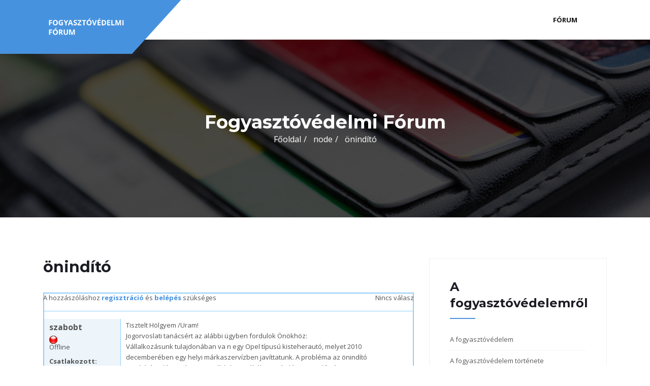

--- FILE ---
content_type: text/html; charset=UTF-8
request_url: https://www.fvf.hu/node/415
body_size: 49852
content:
<!DOCTYPE html>
<html lang="hu"
	prefix="og: https://ogp.me/ns#" >

    <head>
        <meta charset="UTF-8">
        <meta name="viewport" content="width=device-width, initial-scale=1, maximum-scale=1">
		<title>önindító | Fogyasztóvédelmi Fórum</title>
<link href="https://fonts.googleapis.com/css?family=Open+Sans%3A300%2C400%2C700%2C900%7CMontserrat%3A%2C100%2C400%2C700%2C900" rel="stylesheet">
		<!-- All in One SEO 4.1.7 -->
		<meta name="description" content="önindító A hozzászóláshoz regisztráció és belépés szükséges Nincs válasz sze, 09/14/2011 - 23:10 szabobt Offline Csatlakozott: 09/14/2011 Tisztelt Hölgyem /Uram! Jogorvoslati tanácsért az alábbi ügyben fordulok Önökhöz: Vállalkozásunk tulajdonában va n egy Opel típusú kisteherautó, melyet 2010 decemberében egy helyi márkaszervízben javíttatunk. A probléma az önindító meghibásodása volt. Az önindítót kicserélték, a számlán szereplő végösszeg" />
		<meta name="robots" content="max-image-preview:large" />
		<link rel="canonical" href="https://www.fvf.hu/node/415" />
		<meta property="og:locale" content="hu_HU" />
		<meta property="og:site_name" content="Fogyasztóvédelmi Fórum |" />
		<meta property="og:type" content="article" />
		<meta property="og:title" content="önindító | Fogyasztóvédelmi Fórum" />
		<meta property="og:description" content="önindító A hozzászóláshoz regisztráció és belépés szükséges Nincs válasz sze, 09/14/2011 - 23:10 szabobt Offline Csatlakozott: 09/14/2011 Tisztelt Hölgyem /Uram! Jogorvoslati tanácsért az alábbi ügyben fordulok Önökhöz: Vállalkozásunk tulajdonában va n egy Opel típusú kisteherautó, melyet 2010 decemberében egy helyi márkaszervízben javíttatunk. A probléma az önindító meghibásodása volt. Az önindítót kicserélték, a számlán szereplő végösszeg" />
		<meta property="og:url" content="https://www.fvf.hu/node/415" />
		<meta property="article:published_time" content="2021-07-15T10:09:56+00:00" />
		<meta property="article:modified_time" content="2021-07-15T10:09:56+00:00" />
		<meta name="twitter:card" content="summary" />
		<meta name="twitter:title" content="önindító | Fogyasztóvédelmi Fórum" />
		<meta name="twitter:description" content="önindító A hozzászóláshoz regisztráció és belépés szükséges Nincs válasz sze, 09/14/2011 - 23:10 szabobt Offline Csatlakozott: 09/14/2011 Tisztelt Hölgyem /Uram! Jogorvoslati tanácsért az alábbi ügyben fordulok Önökhöz: Vállalkozásunk tulajdonában va n egy Opel típusú kisteherautó, melyet 2010 decemberében egy helyi márkaszervízben javíttatunk. A probléma az önindító meghibásodása volt. Az önindítót kicserélték, a számlán szereplő végösszeg" />
		<script type="application/ld+json" class="aioseo-schema">
			{"@context":"https:\/\/schema.org","@graph":[{"@type":"WebSite","@id":"https:\/\/www.fvf.hu\/#website","url":"https:\/\/www.fvf.hu\/","name":"Fogyaszt\u00f3v\u00e9delmi F\u00f3rum","inLanguage":"hu-HU","publisher":{"@id":"https:\/\/www.fvf.hu\/#organization"}},{"@type":"Organization","@id":"https:\/\/www.fvf.hu\/#organization","name":"Fogyaszt\u00f3v\u00e9delmi F\u00f3rum","url":"https:\/\/www.fvf.hu\/"},{"@type":"BreadcrumbList","@id":"https:\/\/www.fvf.hu\/node\/415#breadcrumblist","itemListElement":[{"@type":"ListItem","@id":"https:\/\/www.fvf.hu\/#listItem","position":1,"item":{"@type":"WebPage","@id":"https:\/\/www.fvf.hu\/","name":"Home","description":"\u00c9rezted m\u00e1r becsapottnak magad egy v\u00e1s\u00e1rl\u00e1s, vagy egy reklam\u00e1ci\u00f3 elutas\u00edt\u00e1sa ut\u00e1n? Val\u00f3sz\u00edn\u0171leg ezzel nem vagy egyed\u00fcl. A legt\u00f6bb\u00fcnk \u00e9let\u00e9ben el\u0151fordult m\u00e1r, hogy a sz\u00e9tszakadt cip\u0151nket nem cser\u00e9lt\u00e9k ki \u201enem rendeltet\u00e9sszer\u0171 haszn\u00e1latra\u201d hivatkozva, vagy otthon vett\u00fck \u00e9szre, hogy a blokkon magasabb \u00e1r szerepel, mint amit anno a boltban felt\u00fcntettek. \u00c9rezted m\u00e1r becsapottnak magad egy v\u00e1s\u00e1rl\u00e1s, vagy","url":"https:\/\/www.fvf.hu\/"},"nextItem":"https:\/\/www.fvf.hu\/node\/#listItem"},{"@type":"ListItem","@id":"https:\/\/www.fvf.hu\/node\/#listItem","position":2,"item":{"@type":"WebPage","@id":"https:\/\/www.fvf.hu\/node\/","name":"node","description":"\u00f6nind\u00edt\u00f3 A hozz\u00e1sz\u00f3l\u00e1shoz regisztr\u00e1ci\u00f3 \u00e9s bel\u00e9p\u00e9s sz\u00fcks\u00e9ges Nincs v\u00e1lasz sze, 09\/14\/2011 - 23:10 szabobt Offline Csatlakozott: 09\/14\/2011 Tisztelt H\u00f6lgyem \/Uram! Jogorvoslati tan\u00e1cs\u00e9rt az al\u00e1bbi \u00fcgyben fordulok \u00d6n\u00f6kh\u00f6z: V\u00e1llalkoz\u00e1sunk tulajdon\u00e1ban va n egy Opel t\u00edpus\u00fa kisteheraut\u00f3, melyet 2010 december\u00e9ben egy helyi m\u00e1rkaszerv\u00edzben jav\u00edttatunk. A probl\u00e9ma az \u00f6nind\u00edt\u00f3 meghib\u00e1sod\u00e1sa volt. Az \u00f6nind\u00edt\u00f3t kicser\u00e9lt\u00e9k, a sz\u00e1ml\u00e1n szerepl\u0151 v\u00e9g\u00f6sszeg","url":"https:\/\/www.fvf.hu\/node\/"},"previousItem":"https:\/\/www.fvf.hu\/#listItem"}]},{"@type":"Person","@id":"https:\/\/www.fvf.hu\/author\/fvf#author","url":"https:\/\/www.fvf.hu\/author\/fvf","name":"fvf","image":{"@type":"ImageObject","@id":"https:\/\/www.fvf.hu\/node\/415#authorImage","url":"https:\/\/secure.gravatar.com\/avatar\/29e5ba8e6d15f8721c37247d8ca5ac1d?s=96&d=mm&r=g","width":96,"height":96,"caption":"fvf"}},{"@type":"WebPage","@id":"https:\/\/www.fvf.hu\/node\/415#webpage","url":"https:\/\/www.fvf.hu\/node\/415","name":"\u00f6nind\u00edt\u00f3 | Fogyaszt\u00f3v\u00e9delmi F\u00f3rum","description":"\u00f6nind\u00edt\u00f3 A hozz\u00e1sz\u00f3l\u00e1shoz regisztr\u00e1ci\u00f3 \u00e9s bel\u00e9p\u00e9s sz\u00fcks\u00e9ges Nincs v\u00e1lasz sze, 09\/14\/2011 - 23:10 szabobt Offline Csatlakozott: 09\/14\/2011 Tisztelt H\u00f6lgyem \/Uram! Jogorvoslati tan\u00e1cs\u00e9rt az al\u00e1bbi \u00fcgyben fordulok \u00d6n\u00f6kh\u00f6z: V\u00e1llalkoz\u00e1sunk tulajdon\u00e1ban va n egy Opel t\u00edpus\u00fa kisteheraut\u00f3, melyet 2010 december\u00e9ben egy helyi m\u00e1rkaszerv\u00edzben jav\u00edttatunk. A probl\u00e9ma az \u00f6nind\u00edt\u00f3 meghib\u00e1sod\u00e1sa volt. Az \u00f6nind\u00edt\u00f3t kicser\u00e9lt\u00e9k, a sz\u00e1ml\u00e1n szerepl\u0151 v\u00e9g\u00f6sszeg","inLanguage":"hu-HU","isPartOf":{"@id":"https:\/\/www.fvf.hu\/#website"},"breadcrumb":{"@id":"https:\/\/www.fvf.hu\/node\/415#breadcrumblist"},"author":"https:\/\/www.fvf.hu\/author\/fvf#author","creator":"https:\/\/www.fvf.hu\/author\/fvf#author","datePublished":"2021-07-15T10:09:56+02:00","dateModified":"2021-07-15T10:09:56+02:00"},{"@type":"BlogPosting","@id":"https:\/\/www.fvf.hu\/node\/415#blogposting","name":"\u00f6nind\u00edt\u00f3 | Fogyaszt\u00f3v\u00e9delmi F\u00f3rum","description":"\u00f6nind\u00edt\u00f3 A hozz\u00e1sz\u00f3l\u00e1shoz regisztr\u00e1ci\u00f3 \u00e9s bel\u00e9p\u00e9s sz\u00fcks\u00e9ges Nincs v\u00e1lasz sze, 09\/14\/2011 - 23:10 szabobt Offline Csatlakozott: 09\/14\/2011 Tisztelt H\u00f6lgyem \/Uram! Jogorvoslati tan\u00e1cs\u00e9rt az al\u00e1bbi \u00fcgyben fordulok \u00d6n\u00f6kh\u00f6z: V\u00e1llalkoz\u00e1sunk tulajdon\u00e1ban va n egy Opel t\u00edpus\u00fa kisteheraut\u00f3, melyet 2010 december\u00e9ben egy helyi m\u00e1rkaszerv\u00edzben jav\u00edttatunk. A probl\u00e9ma az \u00f6nind\u00edt\u00f3 meghib\u00e1sod\u00e1sa volt. Az \u00f6nind\u00edt\u00f3t kicser\u00e9lt\u00e9k, a sz\u00e1ml\u00e1n szerepl\u0151 v\u00e9g\u00f6sszeg","inLanguage":"hu-HU","headline":"\u00f6nind\u00edt\u00f3","author":{"@id":"https:\/\/www.fvf.hu\/author\/fvf#author"},"publisher":{"@id":"https:\/\/www.fvf.hu\/#organization"},"datePublished":"2021-07-15T10:09:56+02:00","dateModified":"2021-07-15T10:09:56+02:00","articleSection":"node","mainEntityOfPage":{"@id":"https:\/\/www.fvf.hu\/node\/415#webpage"},"isPartOf":{"@id":"https:\/\/www.fvf.hu\/node\/415#webpage"},"image":{"@type":"ImageObject","@id":"https:\/\/www.fvf.hu\/#articleImage","url":"\/sites\/all\/modules\/advanced_forum\/styles\/blue_lagoon\/images\/user-offline.png"}}]}
		</script>
		<!-- All in One SEO -->

<link rel='dns-prefetch' href='//fonts.googleapis.com' />
<link rel="alternate" type="application/rss+xml" title="Fogyasztóvédelmi Fórum &raquo; hírcsatorna" href="https://www.fvf.hu/feed" />
		<!-- This site uses the Google Analytics by MonsterInsights plugin v8.10.1 - Using Analytics tracking - https://www.monsterinsights.com/ -->
		<!-- Note: MonsterInsights is not currently configured on this site. The site owner needs to authenticate with Google Analytics in the MonsterInsights settings panel. -->
					<!-- No UA code set -->
				<!-- / Google Analytics by MonsterInsights -->
		<script type="text/javascript">
window._wpemojiSettings = {"baseUrl":"https:\/\/s.w.org\/images\/core\/emoji\/14.0.0\/72x72\/","ext":".png","svgUrl":"https:\/\/s.w.org\/images\/core\/emoji\/14.0.0\/svg\/","svgExt":".svg","source":{"concatemoji":"https:\/\/www.fvf.hu\/wp-includes\/js\/wp-emoji-release.min.js?ver=6.2.6"}};
/*! This file is auto-generated */
!function(e,a,t){var n,r,o,i=a.createElement("canvas"),p=i.getContext&&i.getContext("2d");function s(e,t){p.clearRect(0,0,i.width,i.height),p.fillText(e,0,0);e=i.toDataURL();return p.clearRect(0,0,i.width,i.height),p.fillText(t,0,0),e===i.toDataURL()}function c(e){var t=a.createElement("script");t.src=e,t.defer=t.type="text/javascript",a.getElementsByTagName("head")[0].appendChild(t)}for(o=Array("flag","emoji"),t.supports={everything:!0,everythingExceptFlag:!0},r=0;r<o.length;r++)t.supports[o[r]]=function(e){if(p&&p.fillText)switch(p.textBaseline="top",p.font="600 32px Arial",e){case"flag":return s("\ud83c\udff3\ufe0f\u200d\u26a7\ufe0f","\ud83c\udff3\ufe0f\u200b\u26a7\ufe0f")?!1:!s("\ud83c\uddfa\ud83c\uddf3","\ud83c\uddfa\u200b\ud83c\uddf3")&&!s("\ud83c\udff4\udb40\udc67\udb40\udc62\udb40\udc65\udb40\udc6e\udb40\udc67\udb40\udc7f","\ud83c\udff4\u200b\udb40\udc67\u200b\udb40\udc62\u200b\udb40\udc65\u200b\udb40\udc6e\u200b\udb40\udc67\u200b\udb40\udc7f");case"emoji":return!s("\ud83e\udef1\ud83c\udffb\u200d\ud83e\udef2\ud83c\udfff","\ud83e\udef1\ud83c\udffb\u200b\ud83e\udef2\ud83c\udfff")}return!1}(o[r]),t.supports.everything=t.supports.everything&&t.supports[o[r]],"flag"!==o[r]&&(t.supports.everythingExceptFlag=t.supports.everythingExceptFlag&&t.supports[o[r]]);t.supports.everythingExceptFlag=t.supports.everythingExceptFlag&&!t.supports.flag,t.DOMReady=!1,t.readyCallback=function(){t.DOMReady=!0},t.supports.everything||(n=function(){t.readyCallback()},a.addEventListener?(a.addEventListener("DOMContentLoaded",n,!1),e.addEventListener("load",n,!1)):(e.attachEvent("onload",n),a.attachEvent("onreadystatechange",function(){"complete"===a.readyState&&t.readyCallback()})),(e=t.source||{}).concatemoji?c(e.concatemoji):e.wpemoji&&e.twemoji&&(c(e.twemoji),c(e.wpemoji)))}(window,document,window._wpemojiSettings);
</script>
<style type="text/css">
img.wp-smiley,
img.emoji {
	display: inline !important;
	border: none !important;
	box-shadow: none !important;
	height: 1em !important;
	width: 1em !important;
	margin: 0 0.07em !important;
	vertical-align: -0.1em !important;
	background: none !important;
	padding: 0 !important;
}
</style>
	<link rel='stylesheet' id='wp-block-library-css' href='https://www.fvf.hu/wp-includes/css/dist/block-library/style.min.css?ver=6.2.6' type='text/css' media='all' />
<style id='wp-block-library-theme-inline-css' type='text/css'>
.wp-block-audio figcaption{color:#555;font-size:13px;text-align:center}.is-dark-theme .wp-block-audio figcaption{color:hsla(0,0%,100%,.65)}.wp-block-audio{margin:0 0 1em}.wp-block-code{border:1px solid #ccc;border-radius:4px;font-family:Menlo,Consolas,monaco,monospace;padding:.8em 1em}.wp-block-embed figcaption{color:#555;font-size:13px;text-align:center}.is-dark-theme .wp-block-embed figcaption{color:hsla(0,0%,100%,.65)}.wp-block-embed{margin:0 0 1em}.blocks-gallery-caption{color:#555;font-size:13px;text-align:center}.is-dark-theme .blocks-gallery-caption{color:hsla(0,0%,100%,.65)}.wp-block-image figcaption{color:#555;font-size:13px;text-align:center}.is-dark-theme .wp-block-image figcaption{color:hsla(0,0%,100%,.65)}.wp-block-image{margin:0 0 1em}.wp-block-pullquote{border-bottom:4px solid;border-top:4px solid;color:currentColor;margin-bottom:1.75em}.wp-block-pullquote cite,.wp-block-pullquote footer,.wp-block-pullquote__citation{color:currentColor;font-size:.8125em;font-style:normal;text-transform:uppercase}.wp-block-quote{border-left:.25em solid;margin:0 0 1.75em;padding-left:1em}.wp-block-quote cite,.wp-block-quote footer{color:currentColor;font-size:.8125em;font-style:normal;position:relative}.wp-block-quote.has-text-align-right{border-left:none;border-right:.25em solid;padding-left:0;padding-right:1em}.wp-block-quote.has-text-align-center{border:none;padding-left:0}.wp-block-quote.is-large,.wp-block-quote.is-style-large,.wp-block-quote.is-style-plain{border:none}.wp-block-search .wp-block-search__label{font-weight:700}.wp-block-search__button{border:1px solid #ccc;padding:.375em .625em}:where(.wp-block-group.has-background){padding:1.25em 2.375em}.wp-block-separator.has-css-opacity{opacity:.4}.wp-block-separator{border:none;border-bottom:2px solid;margin-left:auto;margin-right:auto}.wp-block-separator.has-alpha-channel-opacity{opacity:1}.wp-block-separator:not(.is-style-wide):not(.is-style-dots){width:100px}.wp-block-separator.has-background:not(.is-style-dots){border-bottom:none;height:1px}.wp-block-separator.has-background:not(.is-style-wide):not(.is-style-dots){height:2px}.wp-block-table{margin:0 0 1em}.wp-block-table td,.wp-block-table th{word-break:normal}.wp-block-table figcaption{color:#555;font-size:13px;text-align:center}.is-dark-theme .wp-block-table figcaption{color:hsla(0,0%,100%,.65)}.wp-block-video figcaption{color:#555;font-size:13px;text-align:center}.is-dark-theme .wp-block-video figcaption{color:hsla(0,0%,100%,.65)}.wp-block-video{margin:0 0 1em}.wp-block-template-part.has-background{margin-bottom:0;margin-top:0;padding:1.25em 2.375em}
</style>
<link rel='stylesheet' id='classic-theme-styles-css' href='https://www.fvf.hu/wp-includes/css/classic-themes.min.css?ver=6.2.6' type='text/css' media='all' />
<style id='global-styles-inline-css' type='text/css'>
body{--wp--preset--color--black: #000000;--wp--preset--color--cyan-bluish-gray: #abb8c3;--wp--preset--color--white: #ffffff;--wp--preset--color--pale-pink: #f78da7;--wp--preset--color--vivid-red: #cf2e2e;--wp--preset--color--luminous-vivid-orange: #ff6900;--wp--preset--color--luminous-vivid-amber: #fcb900;--wp--preset--color--light-green-cyan: #7bdcb5;--wp--preset--color--vivid-green-cyan: #00d084;--wp--preset--color--pale-cyan-blue: #8ed1fc;--wp--preset--color--vivid-cyan-blue: #0693e3;--wp--preset--color--vivid-purple: #9b51e0;--wp--preset--gradient--vivid-cyan-blue-to-vivid-purple: linear-gradient(135deg,rgba(6,147,227,1) 0%,rgb(155,81,224) 100%);--wp--preset--gradient--light-green-cyan-to-vivid-green-cyan: linear-gradient(135deg,rgb(122,220,180) 0%,rgb(0,208,130) 100%);--wp--preset--gradient--luminous-vivid-amber-to-luminous-vivid-orange: linear-gradient(135deg,rgba(252,185,0,1) 0%,rgba(255,105,0,1) 100%);--wp--preset--gradient--luminous-vivid-orange-to-vivid-red: linear-gradient(135deg,rgba(255,105,0,1) 0%,rgb(207,46,46) 100%);--wp--preset--gradient--very-light-gray-to-cyan-bluish-gray: linear-gradient(135deg,rgb(238,238,238) 0%,rgb(169,184,195) 100%);--wp--preset--gradient--cool-to-warm-spectrum: linear-gradient(135deg,rgb(74,234,220) 0%,rgb(151,120,209) 20%,rgb(207,42,186) 40%,rgb(238,44,130) 60%,rgb(251,105,98) 80%,rgb(254,248,76) 100%);--wp--preset--gradient--blush-light-purple: linear-gradient(135deg,rgb(255,206,236) 0%,rgb(152,150,240) 100%);--wp--preset--gradient--blush-bordeaux: linear-gradient(135deg,rgb(254,205,165) 0%,rgb(254,45,45) 50%,rgb(107,0,62) 100%);--wp--preset--gradient--luminous-dusk: linear-gradient(135deg,rgb(255,203,112) 0%,rgb(199,81,192) 50%,rgb(65,88,208) 100%);--wp--preset--gradient--pale-ocean: linear-gradient(135deg,rgb(255,245,203) 0%,rgb(182,227,212) 50%,rgb(51,167,181) 100%);--wp--preset--gradient--electric-grass: linear-gradient(135deg,rgb(202,248,128) 0%,rgb(113,206,126) 100%);--wp--preset--gradient--midnight: linear-gradient(135deg,rgb(2,3,129) 0%,rgb(40,116,252) 100%);--wp--preset--duotone--dark-grayscale: url('#wp-duotone-dark-grayscale');--wp--preset--duotone--grayscale: url('#wp-duotone-grayscale');--wp--preset--duotone--purple-yellow: url('#wp-duotone-purple-yellow');--wp--preset--duotone--blue-red: url('#wp-duotone-blue-red');--wp--preset--duotone--midnight: url('#wp-duotone-midnight');--wp--preset--duotone--magenta-yellow: url('#wp-duotone-magenta-yellow');--wp--preset--duotone--purple-green: url('#wp-duotone-purple-green');--wp--preset--duotone--blue-orange: url('#wp-duotone-blue-orange');--wp--preset--font-size--small: 13px;--wp--preset--font-size--medium: 20px;--wp--preset--font-size--large: 36px;--wp--preset--font-size--x-large: 42px;--wp--preset--spacing--20: 0.44rem;--wp--preset--spacing--30: 0.67rem;--wp--preset--spacing--40: 1rem;--wp--preset--spacing--50: 1.5rem;--wp--preset--spacing--60: 2.25rem;--wp--preset--spacing--70: 3.38rem;--wp--preset--spacing--80: 5.06rem;--wp--preset--shadow--natural: 6px 6px 9px rgba(0, 0, 0, 0.2);--wp--preset--shadow--deep: 12px 12px 50px rgba(0, 0, 0, 0.4);--wp--preset--shadow--sharp: 6px 6px 0px rgba(0, 0, 0, 0.2);--wp--preset--shadow--outlined: 6px 6px 0px -3px rgba(255, 255, 255, 1), 6px 6px rgba(0, 0, 0, 1);--wp--preset--shadow--crisp: 6px 6px 0px rgba(0, 0, 0, 1);}:where(.is-layout-flex){gap: 0.5em;}body .is-layout-flow > .alignleft{float: left;margin-inline-start: 0;margin-inline-end: 2em;}body .is-layout-flow > .alignright{float: right;margin-inline-start: 2em;margin-inline-end: 0;}body .is-layout-flow > .aligncenter{margin-left: auto !important;margin-right: auto !important;}body .is-layout-constrained > .alignleft{float: left;margin-inline-start: 0;margin-inline-end: 2em;}body .is-layout-constrained > .alignright{float: right;margin-inline-start: 2em;margin-inline-end: 0;}body .is-layout-constrained > .aligncenter{margin-left: auto !important;margin-right: auto !important;}body .is-layout-constrained > :where(:not(.alignleft):not(.alignright):not(.alignfull)){max-width: var(--wp--style--global--content-size);margin-left: auto !important;margin-right: auto !important;}body .is-layout-constrained > .alignwide{max-width: var(--wp--style--global--wide-size);}body .is-layout-flex{display: flex;}body .is-layout-flex{flex-wrap: wrap;align-items: center;}body .is-layout-flex > *{margin: 0;}:where(.wp-block-columns.is-layout-flex){gap: 2em;}.has-black-color{color: var(--wp--preset--color--black) !important;}.has-cyan-bluish-gray-color{color: var(--wp--preset--color--cyan-bluish-gray) !important;}.has-white-color{color: var(--wp--preset--color--white) !important;}.has-pale-pink-color{color: var(--wp--preset--color--pale-pink) !important;}.has-vivid-red-color{color: var(--wp--preset--color--vivid-red) !important;}.has-luminous-vivid-orange-color{color: var(--wp--preset--color--luminous-vivid-orange) !important;}.has-luminous-vivid-amber-color{color: var(--wp--preset--color--luminous-vivid-amber) !important;}.has-light-green-cyan-color{color: var(--wp--preset--color--light-green-cyan) !important;}.has-vivid-green-cyan-color{color: var(--wp--preset--color--vivid-green-cyan) !important;}.has-pale-cyan-blue-color{color: var(--wp--preset--color--pale-cyan-blue) !important;}.has-vivid-cyan-blue-color{color: var(--wp--preset--color--vivid-cyan-blue) !important;}.has-vivid-purple-color{color: var(--wp--preset--color--vivid-purple) !important;}.has-black-background-color{background-color: var(--wp--preset--color--black) !important;}.has-cyan-bluish-gray-background-color{background-color: var(--wp--preset--color--cyan-bluish-gray) !important;}.has-white-background-color{background-color: var(--wp--preset--color--white) !important;}.has-pale-pink-background-color{background-color: var(--wp--preset--color--pale-pink) !important;}.has-vivid-red-background-color{background-color: var(--wp--preset--color--vivid-red) !important;}.has-luminous-vivid-orange-background-color{background-color: var(--wp--preset--color--luminous-vivid-orange) !important;}.has-luminous-vivid-amber-background-color{background-color: var(--wp--preset--color--luminous-vivid-amber) !important;}.has-light-green-cyan-background-color{background-color: var(--wp--preset--color--light-green-cyan) !important;}.has-vivid-green-cyan-background-color{background-color: var(--wp--preset--color--vivid-green-cyan) !important;}.has-pale-cyan-blue-background-color{background-color: var(--wp--preset--color--pale-cyan-blue) !important;}.has-vivid-cyan-blue-background-color{background-color: var(--wp--preset--color--vivid-cyan-blue) !important;}.has-vivid-purple-background-color{background-color: var(--wp--preset--color--vivid-purple) !important;}.has-black-border-color{border-color: var(--wp--preset--color--black) !important;}.has-cyan-bluish-gray-border-color{border-color: var(--wp--preset--color--cyan-bluish-gray) !important;}.has-white-border-color{border-color: var(--wp--preset--color--white) !important;}.has-pale-pink-border-color{border-color: var(--wp--preset--color--pale-pink) !important;}.has-vivid-red-border-color{border-color: var(--wp--preset--color--vivid-red) !important;}.has-luminous-vivid-orange-border-color{border-color: var(--wp--preset--color--luminous-vivid-orange) !important;}.has-luminous-vivid-amber-border-color{border-color: var(--wp--preset--color--luminous-vivid-amber) !important;}.has-light-green-cyan-border-color{border-color: var(--wp--preset--color--light-green-cyan) !important;}.has-vivid-green-cyan-border-color{border-color: var(--wp--preset--color--vivid-green-cyan) !important;}.has-pale-cyan-blue-border-color{border-color: var(--wp--preset--color--pale-cyan-blue) !important;}.has-vivid-cyan-blue-border-color{border-color: var(--wp--preset--color--vivid-cyan-blue) !important;}.has-vivid-purple-border-color{border-color: var(--wp--preset--color--vivid-purple) !important;}.has-vivid-cyan-blue-to-vivid-purple-gradient-background{background: var(--wp--preset--gradient--vivid-cyan-blue-to-vivid-purple) !important;}.has-light-green-cyan-to-vivid-green-cyan-gradient-background{background: var(--wp--preset--gradient--light-green-cyan-to-vivid-green-cyan) !important;}.has-luminous-vivid-amber-to-luminous-vivid-orange-gradient-background{background: var(--wp--preset--gradient--luminous-vivid-amber-to-luminous-vivid-orange) !important;}.has-luminous-vivid-orange-to-vivid-red-gradient-background{background: var(--wp--preset--gradient--luminous-vivid-orange-to-vivid-red) !important;}.has-very-light-gray-to-cyan-bluish-gray-gradient-background{background: var(--wp--preset--gradient--very-light-gray-to-cyan-bluish-gray) !important;}.has-cool-to-warm-spectrum-gradient-background{background: var(--wp--preset--gradient--cool-to-warm-spectrum) !important;}.has-blush-light-purple-gradient-background{background: var(--wp--preset--gradient--blush-light-purple) !important;}.has-blush-bordeaux-gradient-background{background: var(--wp--preset--gradient--blush-bordeaux) !important;}.has-luminous-dusk-gradient-background{background: var(--wp--preset--gradient--luminous-dusk) !important;}.has-pale-ocean-gradient-background{background: var(--wp--preset--gradient--pale-ocean) !important;}.has-electric-grass-gradient-background{background: var(--wp--preset--gradient--electric-grass) !important;}.has-midnight-gradient-background{background: var(--wp--preset--gradient--midnight) !important;}.has-small-font-size{font-size: var(--wp--preset--font-size--small) !important;}.has-medium-font-size{font-size: var(--wp--preset--font-size--medium) !important;}.has-large-font-size{font-size: var(--wp--preset--font-size--large) !important;}.has-x-large-font-size{font-size: var(--wp--preset--font-size--x-large) !important;}
.wp-block-navigation a:where(:not(.wp-element-button)){color: inherit;}
:where(.wp-block-columns.is-layout-flex){gap: 2em;}
.wp-block-pullquote{font-size: 1.5em;line-height: 1.6;}
</style>
<link rel='stylesheet' id='contact-form-7-css' href='https://www.fvf.hu/wp-content/plugins/contact-form-7/includes/css/styles.css?ver=5.4.2' type='text/css' media='all' />
<link rel='stylesheet' id='buildbench-fonts-css' href='https://fonts.googleapis.com/css?family=Montserrat%3A300%2C300i%2C400%2C400i%2C500%2C600%2C700%2C800%2C900%7COpen+Sans%3A400%2C700&#038;ver=2.0.0' type='text/css' media='all' />
<link rel='stylesheet' id='bootstrap-css' href='https://www.fvf.hu/wp-content/themes/buildbench/assets/css/bootstrap.min.css?ver=2.0.0' type='text/css' media='all' />
<link rel='stylesheet' id='font-awesome-css' href='https://www.fvf.hu/wp-content/themes/buildbench/assets/css/font-awesome.css?ver=2.0.0' type='text/css' media='all' />
<link rel='stylesheet' id='animate-css' href='https://www.fvf.hu/wp-content/themes/buildbench/assets/css/animate.css?ver=2.0.0' type='text/css' media='all' />
<link rel='stylesheet' id='iconfont-css' href='https://www.fvf.hu/wp-content/themes/buildbench/assets/css/iconfont.css?ver=2.0.0' type='text/css' media='all' />
<link rel='stylesheet' id='isotope-css' href='https://www.fvf.hu/wp-content/themes/buildbench/assets/css/isotope.css?ver=2.0.0' type='text/css' media='all' />
<link rel='stylesheet' id='magnific-popup-css' href='https://www.fvf.hu/wp-content/themes/buildbench/assets/css/magnific-popup.css?ver=2.0.0' type='text/css' media='all' />
<link rel='stylesheet' id='owl-carousel-css' href='https://www.fvf.hu/wp-content/themes/buildbench/assets/css/owl.carousel.min.css?ver=2.0.0' type='text/css' media='all' />
<link rel='stylesheet' id='owl-theme-default-css' href='https://www.fvf.hu/wp-content/themes/buildbench/assets/css/owl.theme.default.min.css?ver=2.0.0' type='text/css' media='all' />
<link rel='stylesheet' id='buildbench-woocommerce-css' href='https://www.fvf.hu/wp-content/themes/buildbench/assets/css/woocommerce.css?ver=2.0.0' type='text/css' media='all' />
<link rel='stylesheet' id='buildbench-blog-css' href='https://www.fvf.hu/wp-content/themes/buildbench/assets/css/blog.css?ver=2.0.0' type='text/css' media='all' />
<link rel='stylesheet' id='buildbench-gutenberg-custom-css' href='https://www.fvf.hu/wp-content/themes/buildbench/assets/css/gutenberg-custom.css?ver=2.0.0' type='text/css' media='all' />
<link rel='stylesheet' id='buildbench-master-css' href='https://www.fvf.hu/wp-content/themes/buildbench/assets/css/master.css?ver=2.0.0' type='text/css' media='all' />
<style id='buildbench-master-inline-css' type='text/css'>

        body{ font-family:"Open Sans";font-size:13px;font-weight:300; }

        h1,h2{
            font-family:"Montserrat";font-style:normal;font-weight:700;
        }
        h3{ 
            font-family:"Montserrat";font-size:16px;font-weight:100; 
        }

        h4{ 
            font-family:"Montserrat";font-style:normal;font-weight:700;
        }

        a, .post-meta span i, .entry-header .entry-title a:hover, .sidebar ul li a:hover{
            color: #4792de;
            transition: all ease 500ms;
        }

         .entry-header .entry-title a,
         h1,h2,h3,h4,h5,h6{
            color: #1c1c24;
            
        }
        .navbar-container .navbar-light .navbar-nav > li.active > a, .navbar-container .navbar-light .navbar-nav > li:hover > a,
        .slider-item .slider-content .slider-sub-title,
        ul.navbar-nav li .dropdown-menu li a:hover,
        .ts-service .ts-service-box .ts-service-box-info .ts-title a:hover,
        .recent-folio-menu ul li.active,
        .ts-footer .footer-left-widget ul li span,
        .ts-footer .footer-widget ul li a:hover,
        .copyright span a,
        .ts-latest-news .single-latest-news .single-news-content .ts-post-title a:hover,
        .ts-top-bar .top-bar .header-nav-right-info li i.fa,
        .ts-nav-classic .header-nav-right-info li i,
        .sidebar .widget .media-body .entry-title a:hover,
        .readmore-btn-area a,
        .section-title span,
        .testimonial-author-content .testimonial-text i,
        .wp-block-quote:before,
        .entry-content a{
           color: #4792de;
        }

      
        .btn-primary,
        .recent-folio-menu ul li.active,
        .copyright .footer-social ul li a:hover,
        .testimonial-footer:after,
        .btn-border-dark:hover, 
        .ts-working-box:hover .working-icon-wrapper,
        blockquote.wp-block-quote, .wp-block-quote,
        .wp-block-quote:not(.is-large):not(.is-style-large),
        blockquote.wp-block-pullquote, .wp-block-quote.is-large,
        .wp-block-quote.is-style-large,
        .wp-block-pullquote:not(.is-style-solid-color),
        .not-found .input-group-btn{
           border-color: #4792de;
        }
        .recent-folio-menu ul li.active:after,
        .ts-latest-news .single-latest-news,
        .woocommerce div.product .woocommerce-tabs ul.tabs li.active{
           border-bottom-color: #4792de;
        }
        .nav-classic .main-logo a:after{
           border-top-color: #4792de;
        }
        .btn-primary:hover{
         background: #ffb923;
         border-color: #ffb923;
        }

        
         .single-intro-text .count-number, .sticky.post .meta-featured-post,
        .sidebar .widget .widget-title:before, .pagination li.active a, .pagination li:hover a,
        .pagination li.active a:hover, .pagination li:hover a:hover,
        .sidebar .widget.widget_search .input-group-btn, .tag-lists a:hover, .tagcloud a:hover,
        .BackTo, .ticket-btn.btn:hover,
        .navbar-container .navbar-light .navbar-nav > li > a:before,
        .nav-button,
        .btn-primary,
        .single-recent-work .link-more,
        .ts-team-slider .owl-nav .owl-prev:hover i, .ts-team-slider .owl-nav .owl-next:hover i,
      
        .ts-footer-info-box,
        .working-process-number,
        .copyright .footer-social ul li a:hover,
        .btn-border-dark:hover,
        .nav-classic .main-logo a:before,
        .main-logo,
        .navbar-toggler:not(:disabled):not(.disabled),
        .plan .plan-tag,
        .service-menu li a:hover,
        .woocommerce table.cart td.actions button.button,
        .woocommerce a.button,
        .woocommerce button.button.alt,
        .woocommerce ul.products li.product .added_to_cart,
        .woocommerce .woocommerce-Reviews #review_form #respond .form-submit input,
        .woocommerce div.product form.cart .button,
        .woocommerce .checkout-button.button.alt.wc-forward,
        .wp-block-quote cite::before,
        blockquote.wp-block-quote cite::before,
        .slider-item .slider-content .slider-sub-title sup,
        .hero-slider .features-slider .owl-nav .owl-prev:hover i, 
        .hero-slider .features-slider .owl-nav .owl-next:hover i,
        .not-found .input-group-btn{
            background: #4792de;
        }
        .woocommerce table.cart td.actions button.button:hover, 
        .woocommerce a.button:hover,
        .woocommerce button.button.alt:hover,
        .woocommerce ul.products li.product .added_to_cart:hover,
        .woocommerce div.product form.cart .button:hover{
            background: #ffb923;
        }

        
      body{
         background-color: #fff;
         
        background-repeat: no-repeat;
        background-size: contain;
        background-attachment: inherit;
        background-position: center top;
     }
     .body-innner-content.box-layout {
        background: #fff;
        max-width: 1330px;
        margin: auto;
    }
    .body-box-layout{
        background-color: #f0f2f3;
        background-image:url();;
    }
      .ts-footer{
          background-color: #101010;
          padding-top:250px;
          background-repeat:no-repeat;
          background-size: cover;
          background-image:url(https://www.fvf.hu/wp-content/themes/buildbench/assets/images/footer_img.jpg);
      }
      .copyright {
         background: #101010;
      }
      .copyright span{
         color: #fff;
      }
      
</style>
<link rel='stylesheet' id='parent-style-css' href='https://www.fvf.hu/wp-content/themes/buildbench-child/style.css?ver=6.2.6' type='text/css' media='all' />
<script type='text/javascript' src='https://www.fvf.hu/wp-includes/js/jquery/jquery.min.js?ver=3.6.4' id='jquery-core-js'></script>
<script type='text/javascript' src='https://www.fvf.hu/wp-includes/js/jquery/jquery-migrate.min.js?ver=3.4.0' id='jquery-migrate-js'></script>
<link rel="https://api.w.org/" href="https://www.fvf.hu/wp-json/" /><link rel="alternate" type="application/json" href="https://www.fvf.hu/wp-json/wp/v2/posts/865" /><link rel="EditURI" type="application/rsd+xml" title="RSD" href="https://www.fvf.hu/xmlrpc.php?rsd" />
<link rel="wlwmanifest" type="application/wlwmanifest+xml" href="https://www.fvf.hu/wp-includes/wlwmanifest.xml" />
<meta name="generator" content="WordPress 6.2.6" />
<link rel='shortlink' href='https://www.fvf.hu/?p=865' />
<link rel="alternate" type="application/json+oembed" href="https://www.fvf.hu/wp-json/oembed/1.0/embed?url=https%3A%2F%2Fwww.fvf.hu%2Fnode%2F415" />
<link rel="alternate" type="text/xml+oembed" href="https://www.fvf.hu/wp-json/oembed/1.0/embed?url=https%3A%2F%2Fwww.fvf.hu%2Fnode%2F415&#038;format=xml" />
    </head>

    <body class="post-template-default single single-post postid-865 single-format-standard sidebar-active" >
       <!-- nav search -->
       <div class="zoom-anim-dialog mfp-hide modal-searchPanel" id="modal-popup-2">
        <div class="modal-dialog modal-lg">
            <div class="modal-content">
                <div class="xs-search-panel">
                    
        <form  method="get" action="https://www.fvf.hu/" class="buildbench-serach xs-search-group">
            <div class="input-group">
                <input type="search" class="form-control" name="s" placeholder="Search" value="">
                <button class="input-group-btn search-button"><i class="icon icon-search1"></i></button>
            </div>
        </form>                </div>
            </div>
        </div>
    </div><!-- End xs modal -->
    <!-- end language switcher strart -->
        <div class="body-innner-content ">

	   
<header>
    <div class="nav-classic ts-nav  ">
        <div class="container">
            <div class="row ">
                <div class="col-lg-2 pr-0 col-md-4">
                    <!--  <a class="nav-brand" href="#"></a>-->
                    <div class=" main-logo">
                        <a class="logo" href="https://www.fvf.hu/">
                            <img class="img-fluid" src="//www.fvf.hu/wp-content/uploads/2021/07/fvflogo-1.png" alt="Fogyasztóvédelmi Fórum">
                        </a>
                    </div>
                </div><!-- Col end -->
                <div class="col-lg-10 col-md-8 pl-0 text-right ">
                    <l class="navbar-container">
                        <nav class="navbar navbar-expand-lg navbar-light">
                            <button class="navbar-toggler" type="button" data-toggle="collapse" data-target="#primary-nav" aria-controls="navbarNavDropdown" aria-expanded="false" aria-label="Toggle navigation">
                                <span class="navbar-toggler-icon"></span>
                            </button>

                            

	<div id="primary-nav" class="collapse navbar-collapse"><ul id="main-menu" class="navbar-nav"><li id="menu-item-1053" class="menu-item menu-item-type-post_type menu-item-object-page menu-item-1053 nav-item"><a href="https://www.fvf.hu/fvfforum" class="nav-link">Fórum</a></li>
</ul></div>
                            <ul class="nav-right form-inline">
                                                                <!-- header cart -->
                                                                <!-- hader cart end -->

                                                                                                                                </ul><!-- Right menu end -->
                        </nav>
                </div>
            </div>
        </div><!-- .row end -->
    </div><!-- .container end -->
    </div>
</header>

  <div id="banner-area" class="banner-area bg-overlay banner-bg">
        <div class="container-fluid p-0 ">
               <div class="banner-heading "  style="background-image:url(//www.fvf.hu/wp-content/uploads/2021/07/Wallet.jpg);" >
                  <h1 class="banner-title  ">
                  Fogyasztóvédelmi Fórum   
                  </h1>
                                          <ol class="breadcrumb"><li><a href="https://www.fvf.hu">Főoldal</a></li> <li>node</li>  <li>önindító</li></ol>                                 </div>
           
        </div><!-- Container end -->
     </div>
  
     <div id="main-content" class="main-container blog-single"  role="main">
    <div class="container">
        <div class="row">
		
            <div class="col-lg-8 col-md-12">
									<article id="post-865" class="post-content post-single post-865 post type-post status-publish format-standard hentry category-node">
						
	<div class="post-body clearfix">

		<!-- Article header -->
		<header class="entry-header clearfix">
				<div class="post-meta">
		<span class="post-author"><i class="icon icon-user"></i> <a href="https://www.fvf.hu/author/fvf">fvf</a></span><span class="post-meta-date">
					<i class="icon icon-clock"></i>
						2021.07.15.</span><span class="meta-categories post-cat">
					<i class="icon icon-folder"></i>
						<a href="https://www.fvf.hu/./node" rel="category tag">node</a> 
					</span> <span class="post-comment"><i class="icon icon-comment"></i><a href="#" class="comments-link"></a>0</span>	</div>
			<h2 class="entry-title">
				önindító			</h2>
		</header><!-- header end -->

		<!-- Article content -->
		<div class="entry-content clearfix">
			<div id="content" class="atartalom">
<div id="content-inner">
<h1 class="title">önindító</h1>
<div id="content-content">
<div class="forum-topic-header clear-block">
  <a id="top"></a></p>
<ul class="forum-links">
<li class="comment_forbidden first last"><span>A hozzászóláshoz <a href="/user/register?destination=comment/reply/415%2523comment-form">regisztráció</a> és <a href="/user/login?destination=comment/reply/415%2523comment-form">belépés</a> szükséges</span></li>
</ul>
<div class="reply-count">
    Nincs válasz</p></div>
</div>
<div id="node-415" class="top-post forum-post odd full-node node-type-forum clear-block">
<div class="post-info clear-block">
<div class="posted-on">
      sze, 09/14/2011 &#8211; 23:10
          </div>
</p></div>
<div class="forum-post-wrapper">
<div class="forum-post-panel-sub">
<div class="author-pane">
<div class="author-pane-inner">
<div class="author-pane-name-status author-pane-section">
<div class="author-pane-line author-name"> szabobt </div>
<div class="picture">
  </div>
<div class="author-pane-line author-pane-online">
        <span class="author-pane-online-icon"><img decoding="async" src="/sites/all/modules/advanced_forum/styles/blue_lagoon/images/user-offline.png" alt="User offline. Last seen 9 év 41 hét ago." title="User offline. Last seen 9 év 41 hét ago." width="16" height="16" /></span><br />
        <span class="author-pane-online-status">Offline</span>
      </div>
</p></div>
<div class="author-pane-stats author-pane-section">
<div class="author-pane-line author-joined">
          <span class="author-pane-label">Csatlakozott:</span> 09/14/2011        </div>
</p></div>
<div class="author-pane-admin author-pane-section"></div>
<div class="author-pane-contact author-pane-section"></div>
</p></div>
</div></div>
<div class="forum-post-panel-main clear-block">
<div class="content">
<p>Tisztelt  Hölgyem /Uram!<br />
Jogorvoslati tanácsért az alábbi ügyben fordulok Önökhöz:<br />
Vállalkozásunk tulajdonában va n egy Opel típusú kisteherautó, melyet 2010 decemberében egy helyi márkaszervízben  javíttatunk. A probléma az önindító meghibásodása volt.  Az önindítót kicserélték, a számlán  szereplő végösszeg  kedvezményekkel együtt nem érte el  a 20 000 ft-ot, ezért garanciát a  munkavégzésre nem kaptunk.<br />
2011 július 13-án került sor a következő javításra, ugyanott, ugyanolyan probléma miatt, az önindítót ismét kicserélték, majd –mivel a felajánlott kedvezménnyel nem kívántunk élni, a 20  000 FT-ot meghaladó végösszeget is kifizettük. A számla tételei a következők: Biztosíték, önindító leszerelés, önindító felszerelés.<br />
2011 szeptember 12-én a férjem és munkatársai Németországba utaztak, munkavégzés céljából az autóval. Szeptember 13-án reggel, az autó nem indult el. Egy németországi Opel márkaszervízben megállapították, hogy a problémát az önindító meghibásodása okozta. A hiba elhárítása és az önindító cseréje 610 Euro-ba került.<br />
Kérdéseim: Van-e lehetőségünk rá, hogy a garancia időtartama alatt keletkezett meghibásodás javítási költségei miatt kártérítést nyújtsunk be a magyarországi márkaszervízzel szemben?<br />
A szervízköltségen kívül járulékos kárunk is volt.  A  férjem és munkatársai kiestek a munkából, közlekedési és telefonköltségek, stb. Vonatkozhat-e a kártérítési igény ezekre is?<br />
Amennyiben lehetőség van kártérítési igény benyújtására, szeretném tudni, hogy milyen dokumentumokkal kell rendelkeznem ehhez, ill. mi az eljárás módja.<br />
Segítségüket előre is köszönöm,<br />
				Tisztelettel:<br />
							Valdinger Katalin</p>
</p></div>
</p></div>
</p></div>
<div class="forum-post-footer clear-block">
<div class="forum-jump-links">
      <a href="#top" title="Jump to top of page">Tetejére</a>
    </div>
<div class="forum-post-links">
<ul class="links inline">
<li class="comment_forbidden first last"><span>A hozzászóláshoz <a href="/user/register?destination=comment/reply/415%2523comment-form">regisztráció</a> és <a href="/user/login?destination=comment/reply/415%2523comment-form">belépés</a> szükséges</span></li>
</ul></div>
</p></div>
</div></div>
</p></div>
<p><!-- /content-inner -->
            </div>
<p><!-- /content --></p>
         <div class="post-footer clearfix">
                     </div> <!-- .entry-footer -->
			
         		</div> <!-- end entry-content -->
   </div> <!-- end post-body -->
				  </article>
					 
					
						<nav class="post-navigation clearfix">
		<div class="post-previous">
							<a href="https://www.fvf.hu/node/414">
					<h3>Tesco Áruvásárlói kártya</h3>
					<span><i class="fa fa-long-arrow-left"></i>Previous post</span>
				</a>
					</div>
		<div class="post-next">
							<a href="https://www.fvf.hu/node/416">
					<h3>TIGÁZ</h3>

					<span>Next post <i class="fa fa-long-arrow-right"></i></span>
				</a>
					</div>
	</nav>
               				            </div> <!-- .col-md-8 -->

           <div class="col-lg-4 col-md-12">
      <aside id="sidebar" class="sidebar" role="complementary">
         <div id="nav_menu-2" class="widget widget_nav_menu"><h3 class="widget-title">A fogyasztóvédelemről</h3><div class="menu-fvedelem-container"><ul id="menu-fvedelem" class="menu"><li id="menu-item-21" class="menu-item menu-item-type-post_type menu-item-object-page menu-item-home current-menu-item page_item page-item-8 current_page_item menu-item-21"><a href="https://www.fvf.hu/" aria-current="page">A fogyasztóvédelem</a></li>
<li id="menu-item-22" class="menu-item menu-item-type-post_type menu-item-object-page menu-item-22"><a href="https://www.fvf.hu/tortenet">A fogyasztóvédelem története</a></li>
</ul></div></div><div id="nav_menu-3" class="widget widget_nav_menu"><h3 class="widget-title">Veszélyes és gyakori esetek</h3><div class="menu-veszelyes-container"><ul id="menu-veszelyes" class="menu"><li id="menu-item-23" class="menu-item menu-item-type-post_type menu-item-object-page menu-item-23"><a href="https://www.fvf.hu/veszelyek">Legveszélyesebb fogyasztóvédelmi problémák</a></li>
<li id="menu-item-24" class="menu-item menu-item-type-post_type menu-item-object-page menu-item-24"><a href="https://www.fvf.hu/tipikusesetek">Tipikus fogyasztóvédelmi esetek</a></li>
</ul></div></div><div id="nav_menu-4" class="widget widget_nav_menu"><h3 class="widget-title">Mit tehet a fogyasztó?</h3><div class="menu-mit-container"><ul id="menu-mit" class="menu"><li id="menu-item-25" class="menu-item menu-item-type-post_type menu-item-object-page menu-item-25"><a href="https://www.fvf.hu/alapvetojogok">Alapvető fogyasztói jogok</a></li>
<li id="menu-item-26" class="menu-item menu-item-type-post_type menu-item-object-page menu-item-26"><a href="https://www.fvf.hu/bekelteto">Békéltető testületek</a></li>
<li id="menu-item-27" class="menu-item menu-item-type-post_type menu-item-object-page menu-item-27"><a href="https://www.fvf.hu/elerhetoseg">Békéltető testületek elérhetőségei</a></li>
<li id="menu-item-28" class="menu-item menu-item-type-post_type menu-item-object-page menu-item-28"><a href="https://www.fvf.hu/vasarlas">Mire ügyeljünk a vásárlásnál?</a></li>
<li id="menu-item-29" class="menu-item menu-item-type-post_type menu-item-object-page menu-item-29"><a href="https://www.fvf.hu/tipikus">Tipikus fogyasztóvédelmi esetek megoldása</a></li>
</ul></div></div><div id="custom_html-2" class="widget_text widget widget_custom_html partnerlink">
	<h3 class="widget-title">Partnereink</h3><div class="textwidget custom-html-widget">
 










 <p>
Teljes körű biztonságtechnika egy kézből. Professzionális <a href="http://biztonsagtechnika.aas.hu/biztonsagtechnika_referencia" target="_blank">biztonságtechnika</a> rendszerek kivitelezése. Biztonságtechnika referenciák országszerte. 
 </p>
 <p>
 	Akadálymentesítés közintézményekben és kórházakban. Minőségi kivitelezés megfizethető árakon. Teljes körű <a href="http://www.autosec.hu/akadalymentesites-akadalymentes-ajto-rampa" target="_blank">akadálymentesítés</a> munkahelyeken és otthonokban is. Egyszerűen használható akadálymentesítés automata ajtó rendszerekkel.
 </p>










































 </div></div>      </aside> <!-- #sidebar --> 
   </div>
         
        </div> <!-- .row -->
    </div> <!-- .container -->
</div> <!--#main-content -->

                    
        <div class="copyright">
            <div class="container">
                  <div class="row">
                     <div class="col-md-6 align-self-center">
                        <span>
                           &copy; 2021, fvf.hu                        </span>
                     </div>
                        <!-- End Col -->
                     <div class="col-md-6">
                        
                        <div class="footer-social text-right">
                           <ul class="unstyled">
                                                      </ul> <!-- Ul end -->
                        </div>
                                            <!-- End Social link -->
                     </div>
                     <!-- End col -->
               </div>
                  <!-- End Row -->
         </div>
                           <div class="BackTo">
                  <a href="#" class="icon icon-arrow-up" aria-hidden="true"></a>
               </div>
                      <!-- End Copyright Container -->
      </div>
   <script type='text/javascript' src='https://www.fvf.hu/wp-includes/js/dist/vendor/wp-polyfill-inert.min.js?ver=3.1.2' id='wp-polyfill-inert-js'></script>
<script type='text/javascript' src='https://www.fvf.hu/wp-includes/js/dist/vendor/regenerator-runtime.min.js?ver=0.13.11' id='regenerator-runtime-js'></script>
<script type='text/javascript' src='https://www.fvf.hu/wp-includes/js/dist/vendor/wp-polyfill.min.js?ver=3.15.0' id='wp-polyfill-js'></script>
<script type='text/javascript' id='contact-form-7-js-extra'>
/* <![CDATA[ */
var wpcf7 = {"api":{"root":"https:\/\/www.fvf.hu\/wp-json\/","namespace":"contact-form-7\/v1"}};
/* ]]> */
</script>
<script type='text/javascript' src='https://www.fvf.hu/wp-content/plugins/contact-form-7/includes/js/index.js?ver=5.4.2' id='contact-form-7-js'></script>
<script type='text/javascript' src='https://www.fvf.hu/wp-content/themes/buildbench/assets/js/bootstrap.min.js?ver=2.0.0' id='bootstrap-js'></script>
<script type='text/javascript' src='https://www.fvf.hu/wp-content/themes/buildbench/assets/js/popper.min.js?ver=2.0.0' id='popper-js'></script>
<script type='text/javascript' src='https://www.fvf.hu/wp-content/themes/buildbench/assets/js/jquery.magnific-popup.min.js?ver=2.0.0' id='jquery-magnific-popup-js'></script>
<script type='text/javascript' src='https://www.fvf.hu/wp-content/themes/buildbench/assets/js/jquery.countdown.min.js?ver=2.0.0' id='jquery-countdown-js'></script>
<script type='text/javascript' src='https://www.fvf.hu/wp-content/themes/buildbench/assets/js/jquery.appear.min.js?ver=2.0.0' id='jquery-appear-js'></script>
<script type='text/javascript' src='https://www.fvf.hu/wp-content/themes/buildbench/assets/js/jquery-mixtub.js?ver=2.0.0' id='jquery-mixtub-js'></script>
<script type='text/javascript' src='https://www.fvf.hu/wp-content/themes/buildbench/assets/js/owl.carousel.min.js?ver=2.0.0' id='owl-carousel-js'></script>
<script type='text/javascript' src='https://www.fvf.hu/wp-content/themes/buildbench/assets/js/script.js?ver=2.0.0' id='buildbench-script-js'></script>
      </div>
   </body>
</html>

--- FILE ---
content_type: text/css
request_url: https://www.fvf.hu/wp-content/themes/buildbench/assets/css/master.css?ver=2.0.0
body_size: 109468
content:
@charset "UTF-8";
/* Blog
================================================== */
/* Global */
select {
  max-width: 100%;
}

.post-password-form input[type=password] {
  padding: 5px 15px;
  margin-left: 10px;
}
.post-password-form input[type=submit] {
  background-color: #ffb923;
  border: none;
  padding: 7px 55px;
  color: #fff;
  cursor: pointer;
}

/* Banner area */
.banner-area.banner-solid .banner-heading {
  min-height: 150px;
}
.banner-area.banner-solid:before {
  background: #ffb923;
}

/* Image */
.alignright.size-thumbnail.wp-image-827 {
  margin-bottom: 40px;
  display: inline-block;
}

img, figure {
  -ms-interpolation-mode: bicubic;
  border: 0;
  height: auto;
  max-width: 100%;
  vertical-align: middle;
}

img[class*=wp-image-] {
  margin-top: 10px;
  margin-bottom: 10px;
}

.wp-caption img[class*=wp-image-] {
  display: block;
}

.wp-caption {
  margin-bottom: 8px;
  max-width: 100%;
  border-radius: 0;
  padding: 0;
  clear: both;
}
.wp-caption.aligncenter {
  margin-bottom: 10px;
}
.wp-caption .wp-caption-text {
  text-align: center;
  margin-top: 4px;
  font-style: italic;
  color: #777777;
  margin-bottom: 30px;
}

.aligncenter {
  clear: both;
  display: block;
  margin: 0 auto;
}

.alignleft {
  display: inline;
  float: left;
  margin-right: 1.5em;
}

.alignright {
  display: inline;
  float: right;
  margin-left: 1.5em;
}

p {
  margin: 0 0 25px;
}

/*-- HTML Formate --*/
blockquote {
  padding: 0px;
  padding-left: 40px;
  border-left: 5px solid #ffb923;
  margin: 15px 0;
  background: transparent;
  position: relative;
}
blockquote p {
  margin-bottom: 0px;
}

/* table */
table, iframe {
  border: 1px solid #f1f1f1;
  border-collapse: separate;
  border-spacing: 0;
  width: 100%;
}

.table > thead > tr > th,
.table > tbody > tr > th,
.table > tfoot > tr > th,
.table > thead > tr > td,
.table > tbody > tr > td,
.table > tfoot > tr > td,
table > thead > tr > th,
table > tbody > tr > th,
table > tfoot > tr > th,
table > thead > tr > td,
table > tbody > tr > td,
table > tfoot > tr > td {
  border-top: 1px solid #e7e7e7;
}

table > thead > tr > th,
table > tbody > tr > th,
table > tfoot > tr > th,
table > thead > tr > td,
table > tbody > tr > td,
table > tfoot > tr > td {
  padding: 10px 10px;
  border: 1px solid #EDEDED;
  text-align: center;
}

div#calendar_wrap caption {
  margin: 10px 10px 0;
  padding-bottom: 0;
}
div#calendar_wrap table > thead > tr > th, div#calendar_wrap table > tbody > tr > th, div#calendar_wrap table > tfoot > tr > th,
div#calendar_wrap table > thead > tr > td, div#calendar_wrap table > tbody > tr > td, div#calendar_wrap table > tfoot > tr > td {
  padding: 0;
}

.table-striped > tbody > tr:nth-child(odd),
table > tbody > tr:nth-child(odd) {
  border: 1px solid #e7e7e7;
}

dt {
  font-weight: bold;
  margin: 6px;
}

/* Sticky */
.meta-featured-post {
  display: none;
}

.sticky.post {
  background: #fff;
}
.sticky.post .post-body {
  overflow: hidden;
  position: relative;
}
.sticky.post .meta-featured-post {
  display: block;
  position: absolute;
  right: -35px;
  top: 18px;
  background: #ffb923;
  width: auto;
  height: auto;
  padding: 12px 45px;
  color: #fff;
  display: inline-block;
  -ms-transform: rotate(45deg);
      transform: rotate(45deg);
  font-size: 12px;
  -webkit-transform: rotate(45deg);
  z-index: 1;
}

/* Gallery item */
.gallery-item {
  display: inline-block;
  text-align: left;
  vertical-align: top;
  margin: 0 0 1.5em;
  padding: 0 1em 0 0;
  width: 50%;
}

.gallery-columns-1 .gallery-item {
  width: 100%;
}

.gallery-columns-2 .gallery-item {
  max-width: 50%;
}

.gallery-item a,
.gallery-item a:hover,
.gallery-item a:focus {
  -webkit-box-shadow: none;
  box-shadow: none;
  background: none;
  max-width: 100%;
}

.gallery-item a img {
  display: block;
  -webkit-transition: -webkit-filter 0.2s ease-in;
  transition: -webkit-filter 0.2s ease-in;
  -o-transition: filter 0.2s ease-in;
  transition: filter 0.2s ease-in;
  transition: filter 0.2s ease-in, -webkit-filter 0.2s ease-in;
  -webkit-backface-visibility: hidden;
  backface-visibility: hidden;
}

.gallery-item a:hover img,
.gallery-item a:focus img {
  -webkit-filter: opacity(60%);
  filter: opacity(60%);
}

.gallery-caption {
  display: block;
  text-align: left;
  padding: 0 10px 0 0;
  margin-bottom: 0;
}

.gallery-size-thumbnail .gallery-caption {
  display: inline-block;
  max-width: 200px;
  margin-top: 5px;
}
.gallery-size-thumbnail .gallery-item > div > a {
  display: inline-block;
}

.wp-caption,
.gallery-caption {
  color: #666;
  font-size: 13px;
  font-style: italic;
  margin-bottom: 1.5em;
  max-width: 100%;
}

.wp-caption img[class*=wp-image-] {
  display: block;
  margin-left: auto;
  margin-right: auto;
}

.wp-caption .wp-caption-text {
  margin: 0.8075em 0;
}

.alignnone {
  margin: 5px 20px 20px 0;
}

.aligncenter,
div.aligncenter {
  display: block;
  margin: 5px auto 5px auto;
}

.alignright {
  float: right;
  margin: 5px 0 20px 20px;
}

.alignleft {
  float: left;
  margin: 5px 20px 20px 0;
}

a img.alignright {
  float: right;
  margin: 5px 0 20px 20px;
}

a img.alignnone {
  margin: 5px 20px 20px 0;
}

a img.alignleft {
  float: left;
  margin: 5px 20px 20px 0;
}

a img.aligncenter {
  display: block;
  margin-left: auto;
  margin-right: auto;
}

.wp-caption.alignnone {
  margin: 5px 20px 20px 0;
}

.wp-caption.alignleft {
  margin: 5px 20px 20px 0;
}

.wp-caption.alignright {
  margin: 5px 0 20px 20px;
}

@media screen and (min-width: 30em) {
  /* Gallery Columns */
  .gallery-item {
    max-width: 25%;
  }

  .gallery-columns-1 .gallery-item {
    max-width: 100%;
  }

  .gallery-columns-2 .gallery-item {
    max-width: 50%;
  }

  .gallery-columns-3 .gallery-item {
    max-width: 33.33%;
  }

  .gallery-columns-4 .gallery-item {
    max-width: 25%;
  }

  .gallery-columns-5 .gallery-item {
    max-width: 25%;
  }

  .gallery-columns-5 .gallery-item {
    max-width: 20%;
  }

  .gallery-columns-6 .gallery-item {
    max-width: 16.66%;
  }

  .gallery-columns-7 .gallery-item {
    max-width: 14.28%;
  }

  .gallery-columns-8 .gallery-item {
    max-width: 12.5%;
  }

  .gallery-columns-9 .gallery-item {
    max-width: 11.11%;
  }
}
/*-- Category listing --*/
.blog .ts-footer,
.category .ts-footer,
.single-post .ts-footer,
.tag .ts-footer {
  padding: 50px 0;
}

.post-meta-info {
  margin-bottom: 10px;
}

.entry-header .entry-title {
  font-size: 30px;
  line-height: 36px;
  margin-bottom: 20px;
  ms-word-wrap: break-word;
  word-wrap: break-word;
}
.entry-header .entry-title a {
  color: #1c1c24;
}
.entry-header .entry-title a:hover {
  color: #ffb923;
}

.post-meta {
  font-size: 13px;
  padding: 20px 0 15px;
  text-transform: uppercase;
  color: #5a5a5a;
}
.post-meta span {
  padding-right: 5px;
  margin-right: 5px;
}
.post-meta span i {
  margin-right: 5px;
  color: #ffb923;
  font-weight: bold;
}
.post-meta a {
  color: #5a5a5a;
}

.post-footer {
  margin-top: 20px;
  clear: both;
}
.post-footer .btn-readmore {
  color: #222;
  font-weight: 700;
}
.post-footer .btn-readmore i {
  position: relative;
  top: 2px;
  margin-left: 5px;
}
.post-footer .btn-readmore:hover {
  color: #ffb923;
}

/* Post body */
.blog .post {
  margin: 0 0 40px;
  padding-right: 0;
}
.blog .post-media {
  width: calc(100% - 0px);
  position: relative;
  overflow: hidden;
}
.blog .post-body {
  padding: 15px 30px 35px 30px;
  margin: 0;
  border: 1px solid #eeeeee;
}
.blog .has-post-thumbnail .post-body {
  border: 1px solid #eeeeee;
}

/* Pagination */
.pagination {
  margin: 0;
}
.pagination li a, .pagination li span {
  margin-right: 8px;
  width: 40px;
  height: 40px;
  line-height: normal;
  border: 1px solid #f1f1f1;
  text-align: center;
  display: inline-block;
  color: #5a5a5a;
  border-radius: 3px;
}
.pagination li a i, .pagination li span i {
  line-height: 40px;
}
.pagination li.active a, .pagination li:hover a {
  color: #fff;
  background: #ffb923;
  border: 1px solid transparent;
}
.pagination li.active a:hover, .pagination li:hover a:hover {
  background: #ffb923;
}
.pagination li.pagination-dots {
  margin: 0 15px 0 10px;
}

/*-- Blog single --*/
.post-details .entry-header {
  padding: 0px 80px;
}
.post-details .entry-header .entry-title {
  font-size: 36px;
  line-height: 44px;
  margin-bottom: 0;
}
.post-details table td, .post-details table th {
  border: 1px solid #f1f1f1;
}
.post-details .post-body {
  padding: 17px 40px 30px;
}

.blog-single .post-meta {
  border-bottom: 1px solid #eeeeee;
  margin-bottom: 30px;
}
.blog-single .post-body {
  border: 0;
  padding: 0;
}
.blog-single .entry-footer {
  padding-left: 70px;
  padding-right: 70px;
}
.blog-single .post-navigation .post-next a,
.blog-single .post-navigation .post-previous a {
  color: #000;
}
.blog-single .post-navigation .post-next a:hover,
.blog-single .post-navigation .post-previous a:hover {
  color: #ffb923;
}
.blog-single .post-navigation h3 {
  color: #000;
}

.entry-content h3 {
  font-size: 24px;
  color: #000;
  font-weight: bold;
}
.entry-content h4 {
  font-size: 22px;
}
.entry-content table {
  margin: 20px 0;
}
.entry-content .page-links {
  color: #5a5a5a;
  margin-left: 5px;
  overflow: hidden;
  width: 100%;
  margin-top: 50px;
}
.entry-content .page-links span {
  display: inline-block;
}
.entry-content .page-links span.page-link {
  color: #5a5a5a;
  margin-right: 5px;
}
.entry-content .page-links a span {
  color: #ffffff !important;
  background-color: #ffb923;
  border-color: #ffb923;
}
.entry-content .page-links .page-link-text {
  margin-right: 10px;
}
.entry-content p img.alignleft {
  clear: both;
  margin-bottom: 30px;
}
.entry-content a {
  color: #ffb923;
}

@media only screen and (min-width: 600px) {
  .comment-content > ul li,
.entry-content > ul li {
    margin-bottom: 10px;
  }
}
.readmore-btn-area a {
  color: #ffb923;
}

.blog-post-comment {
  padding-top: 40px;
}
.blog-post-comment h3 {
  font-size: 20px;
}
.blog-post-comment table {
  margin: 20px 0;
}
.blog-post-comment ul, .blog-post-comment ol {
  margin-bottom: 20px;
}
.blog-post-comment .comment-respond {
  margin-bottom: 40px;
  margin-top: 40px;
}
.blog-post-comment #comment.form-control {
  height: 100%;
}
.blog-post-comment ul.children {
  padding-left: 30px;
}

#cancel-comment-reply-link {
  float: right;
  color: #000;
}
#cancel-comment-reply-link:hover {
  color: #e7015e;
}

/* Post social */
.post-social-icons > li {
  display: inline-block;
}

.post-social-icons a {
  margin-left: 10px;
  font-size: 16px;
  color: #5a5a5a;
  text-align: center;
}
.post-social-icons a:hover {
  color: #ffb923;
}

/* Post navigation */
.post-navigation {
  padding: 25px;
  border: 1px solid #f1f1f1;
}
.post-navigation .post-previous, .post-navigation .post-next {
  padding: 0 40px;
  width: 50%;
  border-left: 1px solid #f1f1f1;
  border-right: 1px solid #f1f1f1;
  display: table-cell;
  position: relative;
  vertical-align: middle;
}
.post-navigation span:hover, .post-navigation h3:hover {
  color: #ffb923;
}
.post-navigation h3 {
  font-size: 16px;
  line-height: 26px;
  margin: 5px 0;
  font-weight: bold;
  ms-word-wrap: break-word;
  word-wrap: break-word;
}
.post-navigation span {
  color: #777777;
}
.post-navigation i {
  margin: 0 5px;
  color: #777777;
}
.post-navigation .post-previous {
  text-align: left;
  float: left;
  border-left: 0 none;
  border-right: 0 none;
  padding: 0 40px 0 0;
}
.post-navigation .post-next {
  text-align: right;
  float: right;
  border-right: 0 none;
  padding: 0 0 0 40px;
}

/*-- Post footer --*/
.entry-footer {
  margin: 40px 0;
}

/* tags list */
.post-tag-container {
  display: inline-block;
}
.post-tag-container span {
  color: #000;
  display: inline-block;
  font-weight: bold;
  margin-right: 10px;
}

.tag-lists a,
.tagcloud a {
  border: 1px solid #f1f1f1;
  color: #5a5a5a;
  display: inline-block;
  font-size: 14px !important;
  padding: 4px 13px;
  margin-left: 3px;
  margin-bottom: 5px;
}
.tag-lists a:hover,
.tagcloud a:hover {
  background: #ffb923;
  color: #fff;
  border: 1px solid transparent;
}

/* Post social */
.post-social-share-container {
  float: right;
}
.post-social-share-container ul {
  list-style: none;
  margin: 0;
  padding: 0;
}
.post-social-share-container ul li {
  display: inline-block;
}
.post-social-share-container ul li.title {
  font-weight: bold;
  color: #000;
}
.post-social-share-container ul li a {
  color: #5a5a5a;
  margin-left: 10px;
}
.post-social-share-container ul li a:hover {
  color: #ffb923;
}

/* Post comment */
.blog-post-comment .comment-title {
  font-size: 24px;
}
.blog-post-comment .comment-info [class*=col-md-] {
  margin-bottom: 15px;
  position: inherit;
}
.blog-post-comment .comment-respond .comment-reply-title {
  font-size: 20px;
}
.blog-post-comment .comment-respond .comment-form .comment-notes {
  font-style: italic;
}
.blog-post-comment .comment-respond .comment-form .btn.btn-primary {
  margin-top: 40px;
}

.loginformuser .form-control {
  height: 100%;
}

/* Common */
.pingback p, .pingback .says {
  display: none;
}

.comments-list .pingback .comment-body {
  margin-left: 0;
}

.comments-list {
  list-style: none;
  margin: 0;
  padding: 20px 0;
}
.comments-list .comment {
  list-style: none;
}
.comments-list .comment .last {
  border-bottom: 0;
  padding-bottom: 0;
  margin-bottom: 0;
}
.comments-list .comment-author {
  margin-bottom: 5px;
  margin-top: 0;
  font-weight: 700;
  font-size: 16px;
  color: #1c1c24;
  font-style: normal;
  display: inline-block;
}
.comments-list .comment-author a {
  color: #1c1c24;
}
.comments-list .comment-author a:hover {
  color: #ffb923;
}
.comments-list .comment-author cite {
  font-style: normal;
}
.comments-list .comment-date {
  font-size: 14px;
  display: block;
  margin-top: -5px;
}
.comments-list .comment-content {
  margin: 15px 0;
}
.comments-list .comment-body {
  border-bottom: 1px solid #f1f1f1;
  padding-bottom: 20px;
  margin-bottom: 30px;
  margin-left: 110px;
}
.comments-list img.comment-avatar {
  width: 80px;
  height: 80px;
  border-radius: 100%;
  margin-right: 30px;
}
.comments-list .comment-reply-link {
  color: #252a37;
  font-weight: 400;
  font-size: 14px;
}
.comments-list .comment-reply-link i {
  margin-right: 5px;
}
.comments-list .comment-reply-link:hover {
  color: #ffb923;
}

.comments-counter {
  font-size: 18px;
}
.comments-counter a {
  color: #5a5a5a;
}

.comments-reply {
  list-style: none;
  margin: 0 0 0 70px;
}

/*-- Archive --*/
/* Widgets
================================================== */
/*       Blog sidebar
=====================================*/
.widget {
  margin-bottom: 50px;
}

.widget-posts .post-date {
  font-size: 14px;
}

.sidebar.sidebar-right {
  margin-left: 10px;
}
.sidebar.sidebar-right.mt-minus-105 {
  margin-top: -105px;
}
.sidebar.sidebar-left {
  margin-right: 10px;
}
@media (max-width: 991px) {
  .sidebar {
    margin-top: 40px;
  }
}
@media (max-width: 767px) {
  .sidebar {
    margin-top: 40px;
  }
}
.sidebar .widget {
  padding: 35px 40px;
  border: 1px solid #eeeeee;
  margin-bottom: 40px;
}
.sidebar .widget .widget-title span {
  font-weight: 400;
}
.sidebar .widget.widget-social {
  padding-right: 0;
  background: #f1f1f1;
}
.sidebar .widget .service-time li {
  border-bottom: none;
  font-size: 16px;
  color: #666666;
}
.sidebar .widget.widget-download {
  padding: 27px 35px;
  background: #2f3967;
}
.sidebar .widget.widget-search {
  padding: 0;
  border: none;
  position: relative;
}
.sidebar .widget.widget-search input {
  padding: 26px 25px;
  border-radius: 0;
  font-style: italic;
  border-color: #eee;
  color: #101010;
}
.sidebar .widget.widget-search input::-webkit-input-placeholder {
  color: #101010;
}
.sidebar .widget.widget-search input::-moz-placeholder {
  color: #101010;
}
.sidebar .widget.widget-search input:-ms-input-placeholder {
  color: #101010;
}
.sidebar .widget.widget-search input::-ms-input-placeholder {
  color: #101010;
}
.sidebar .widget.widget-search input::placeholder {
  color: #101010;
}
.sidebar .widget.widget-search .input-group-btn i {
  font-size: 18px;
  color: #fff;
  width: 55px;
  height: 55px;
  line-height: 55px;
  background: #ffb923;
  text-align: center;
  position: absolute;
  right: 0;
  z-index: 999;
  cursor: pointer;
}
.sidebar .widget .widget-title {
  margin-bottom: 35px;
}
.sidebar .widget .media {
  margin-bottom: 30px;
}
.sidebar .widget .media img {
  width: 80px;
  height: 70px;
}
.sidebar .widget .media:last-child {
  margin-bottom: 0;
}
.sidebar .widget .media-body {
  margin-left: 20px;
}
.sidebar .widget .media-body .post-date a {
  color: #666;
  font-size: 14px;
  margin-bottom: 5px;
  display: inline-block;
}
.sidebar .widget .media-body .entry-title a {
  color: #101010;
  -webkit-transition: all 0.3s;
  -o-transition: all 0.3s;
  transition: all 0.3s;
}
.sidebar .widget .media-body .entry-title a:hover {
  color: #ffb923;
  -webkit-transition: all ease 500ms;
  -o-transition: all ease 500ms;
  transition: all ease 500ms;
}
.sidebar .widget .media-body h4.entry-title {
  font-size: 15px;
  line-height: 20px;
}
.sidebar .widget .widget-nav-tabs {
  list-style: none;
  margin: 0;
  padding: 0;
}
.sidebar .widget .widget-nav-tabs li {
  display: -webkit-box;
  display: -ms-flexbox;
  display: flex;
  -webkit-box-flex: 0;
      -ms-flex: 0 0 100%;
          flex: 0 0 100%;
  -ms-flex-wrap: wrap;
      flex-wrap: wrap;
  -webkit-box-pack: justify;
      -ms-flex-pack: justify;
          justify-content: space-between;
  margin-bottom: 17px;
}
.sidebar .widget .widget-nav-tabs li a {
  color: #666;
  -webkit-transition: all 0.3s;
  -o-transition: all 0.3s;
  transition: all 0.3s;
}
.sidebar .widget .widget-nav-tabs li:last-child {
  margin-bottom: 0;
}
.sidebar .widget .widget-nav-tabs li:hover a,
.sidebar .widget .widget-nav-tabs li:hover span {
  color: #ffb923;
}
.sidebar .widget.widget-tags ul li {
  display: inline-block;
  margin-bottom: 8px;
  margin-right: 4px;
}
.sidebar .widget.widget-tags ul li a {
  display: block;
  padding: 5px 20px;
  border: 1px solid #eee;
  color: #666;
  -webkit-transition: all 0.3s;
  -o-transition: all 0.3s;
  transition: all 0.3s;
}
.sidebar .widget.widget-tags ul li a:hover {
  background: #ffb923;
  color: #fff;
  -webkit-transition: all ease 500ms;
  -o-transition: all ease 500ms;
  transition: all ease 500ms;
}
.sidebar .widget.widget-tags ul li:last-child {
  margin-bottom: 0;
}

.sidebar .widget {
  margin-bottom: 40px;
  border: 1px solid #f1f1f1;
  padding: 40px;
}
.sidebar .widget .widget-title {
  font-size: 24px;
  font-weight: 700;
  position: relative;
  margin: 0 0 30px;
  padding: 0 0 15px;
}
.sidebar .widget .widget-title:before {
  content: "";
  position: absolute;
  display: inline-block;
  bottom: 0px;
  width: 50px;
  height: 2px;
  left: 0;
  z-index: 1;
  background: #ffb923;
}
.sidebar .widget.widget_search {
  padding: 0;
  border: 0;
}
.sidebar .widget.widget_search .input-group-btn {
  background: #ffb923;
  color: #fff;
  padding: 0 20px;
  border: none;
}
.sidebar .widget.widget_search .input-group-btn i {
  line-height: 48px;
}
.sidebar ul {
  border: 0;
  padding: 0;
  list-style: none;
}
.sidebar ul li {
  border-bottom: 1px dashed #f1f1f1;
  padding-bottom: 10px;
  margin-bottom: 10px;
}
.sidebar ul li:last-child {
  border-bottom: 0;
  padding-bottom: 0;
  margin-bottom: 0;
}
.sidebar ul li a {
  color: #5a5a5a;
}
.sidebar ul li a:hover {
  color: #ffb923;
}
.sidebar ul li a.url, .sidebar ul li a.rsswidget {
  color: #1c1c24;
}
.sidebar ul li a.rsswidget {
  font-weight: 600;
}
.sidebar ul li cite {
  font-style: normal;
}
.sidebar ul.sub-menu, .sidebar ul.children {
  padding: 10px 0px 0 20px;
}
.sidebar ul.children {
  padding-bottom: 0;
}

.textwidget img {
  margin: 10px 0;
}

.not-found .input-group-btn {
  background: #ffb923;
  color: #fff;
  padding: 0 20px;
}
.not-found .input-group-btn i {
  line-height: 48px;
}

/* Theme check */
.screen-reader-text {
  border: 0;
  clip: rect(1px, 1px, 1px, 1px);
  -webkit-clip-path: inset(50%);
          clip-path: inset(50%);
  height: 1px;
  margin: -1px;
  overflow: hidden;
  padding: 0;
  position: absolute !important;
  width: 1px;
  word-wrap: normal !important;
}

.screen-reader-text:focus {
  background-color: #f1f1f1;
  border-radius: 3px;
  -webkit-box-shadow: 0 0 2px 2px rgba(0, 0, 0, 0.6);
          box-shadow: 0 0 2px 2px rgba(0, 0, 0, 0.6);
  clip: auto !important;
  -webkit-clip-path: none;
          clip-path: none;
  color: #21759b;
  display: block;
  font-size: 14px;
  font-size: 0.875rem;
  font-weight: bold;
  height: auto;
  left: 5px;
  line-height: normal;
  padding: 15px 23px 14px;
  text-decoration: none;
  top: 5px;
  width: auto;
  z-index: 100000;
}

.gallery-caption,
.bypostauthor {
  display: block;
}

code {
  overflow: auto;
  max-width: 100%;
  padding: 0 1em;
  border: 1px solid #ddd;
  background-color: #f9f9f9;
  display: inline-block;
  vertical-align: middle;
  word-wrap: break-word;
}

a code {
  color: #e83e8c;
}

.author-box {
  padding: 40px 40px 20px;
  margin-bottom: 40px;
}
.author-box .author-img img {
  width: 70px;
  height: 70px;
  border-radius: 50%;
}
.author-box .author-info {
  margin-left: 90px;
}
.author-box .author-info > h3 {
  margin-bottom: 4px;
}
.author-box .author-url {
  margin-bottom: 12px;
}
.author-box .author-url a {
  color: #666666;
  font-size: 14px;
}

/* Blog Header
==================================================

#header.header-solid .navbar-container .navbar-light .navbar-nav > li > a {
    font-size: 13px;
    padding-left: 4px;
}*/
/*============================================================
	1. Typography
=============================================================*/
body {
  font-family: "Open Sans", sans-serif;
  font-weight: 400 !important;
  color: #525252;
  font-size: 16px;
  line-height: 1.625;
  -moz-osx-font-smoothing: grayscale;
  -webkit-font-smoothing: subpixel-antialiased;
}

a:focus,
a:active,
input,
input:hover,
input:focus,
input:active,
textarea,
textarea:hover,
textarea:focus,
textarea:active {
  -moz-outline: none;
  outline: none;
}

a {
  text-decoration: none;
  outline: 0;
  color: #ffb923;
}

a:active,
a:focus,
a:hover,
a:visited {
  text-decoration: none;
  outline: 0;
}

ul, li {
  list-style-position: inside;
}

ul.unstyled {
  list-style: none;
}

.clear-both:before,
.clear-both:after {
  display: table;
  content: "";
  clear: both;
}

p {
  margin: 0 0 15px;
}

h1, h2, h3, h4, h5, h6 {
  color: #1c1c24;
  margin: 0 0 15px;
  font-family: "Montserrat", sans-serif;
  font-weight: 700;
}

h1 {
  font-size: 36px;
  line-height: 42px;
}

h2 {
  font-size: 30px;
  line-height: 38px;
}

h3 {
  font-size: 24px;
  line-height: 32px;
}

h4 {
  font-size: 20px;
  line-height: 28px;
}

h5 {
  font-size: 20px;
  line-height: 28px;
}

h6 {
  font-size: 18px;
  line-height: 26px;
  font-weight: 600;
}

.ts-service-title {
  font-size: 22px;
  line-height: 28px;
}

.ts-post-title,
.ts-author-title {
  font-size: 20px;
}

.ts-single-title,
.widget-title {
  font-size: 24px;
}

.ts-blog-title {
  font-size: 24px;
  line-height: 34px;
}
.ts-blog-title a {
  color: #1c1c24;
}

.title-white {
  color: #fff;
}

/*=========================
  inharitance css
 ==========================*/
.margin-0 {
  margin: 0;
}

.mb-0 {
  margin-bottom: 0;
}

.mb-10 {
  margin-bottom: 10px;
}

.mb-20 {
  margin-bottom: 20px;
}

.mb-30 {
  margin-bottom: 30px;
}

.mb-40 {
  margin-bottom: 40px;
}

.mb-50 {
  margin-bottom: 50px;
}

.mb-60 {
  margin-bottom: 60px;
}

.mb-70 {
  margin-bottom: 70px;
}

.mb-80 {
  margin-bottom: 80px;
}

.mb-90 {
  margin-bottom: 90px;
}

.mb-100 {
  margin-bottom: 100px;
}

.mr-0 {
  margin-right: 0px !important;
}

.mr-5 {
  margin-right: 5px !important;
}

.mt-5 {
  margin-top: 5px !important;
}

.mr-30 {
  margin-right: 30px !important;
}

.mt-114 {
  margin-top: 114px !important;
}

.mt-192 {
  margin-top: 192px !important;
}

.padding-0 {
  padding: 0 !important;
}

.pt-100 {
  padding-top: 100px;
}

.pl-0 {
  padding-left: 0;
}

.pb-10 {
  padding-bottom: 10px;
}

.pb-20 {
  padding-bottom: 20px;
}

.pb-30 {
  padding-bottom: 30px;
}

.pb-40 {
  padding-bottom: 40px;
}

.pb-50 {
  padding-bottom: 50px;
}

.pb-60 {
  padding-bottom: 60px;
}

.pb-70 {
  padding-bottom: 70px;
}

.pb-80 {
  padding-bottom: 80px;
}

.pb-100 {
  padding-bottom: 100px;
}

.section-padding {
  padding: 80px 0px;
}

.btn {
  display: inline-block;
  font-weight: 400;
  text-align: center;
  white-space: nowrap;
  vertical-align: middle;
  font-size: 12px;
  line-height: 1.5;
  text-transform: uppercase;
  border-radius: 0px;
  padding: 16px 30px;
  font-weight: 700;
}
.btn i {
  margin-left: 10px;
}

.btn-primary {
  background: #ffb923;
  color: #101010;
  border: 1px solid #ffb923;
}
.btn-primary:hover {
  background: #222222;
  color: #fff;
  border-color: #222222;
}

.btn-border-dark {
  border: 1px solid #24272a;
  color: #24272a !important;
}
.btn-border-dark:hover {
  background: #ffb923;
  color: #222222;
  border-color: #ffb923;
}

.btn-border {
  border: 1px solid #fff;
  color: #fff !important;
}
.btn-border:hover {
  background: #ffb923;
  color: #222222;
  border-color: #ffb923;
}

.btn-link {
  font-size: 14px;
  color: #101010;
  padding-left: 0px;
}
.btn-link:hover {
  color: #ffb923;
  text-decoration: none;
}

/* Title*/
.section-title {
  text-align: center;
}
.section-title span {
  font-size: 16px;
  line-height: 24px;
  display: block;
  font-weight: 500;
  color: #ffb923;
  margin-bottom: 15px;
}
.section-title .section-bar {
  height: 2px;
  width: 50px;
  background: #000;
  display: block;
  margin: auto;
  margin-top: 14px;
}
.section-title .section-bar.left {
  margin-left: 0;
}
.section-title .section-bar.right {
  margin-right: 0;
}

.column-title {
  margin-bottom: 30px;
  position: relative;
}
.column-title span {
  font-size: 16px;
  line-height: 24px;
  margin: 0 0 10px 0;
  display: block;
  font-weight: 500;
  color: #ffb923;
}

.ts-title {
  font-size: 24px;
  line-height: 32px;
}

/* Colors */
.bg-blue {
  background: #0285a8;
}

.bg-pink {
  background: #f39c9f;
}

.bg-skyblue-light {
  background: #869bdb;
}

.bg-baby-blue {
  background: #6fbab7;
}

.bg-color {
  background: #f1f1f1;
}

.bg-yellow {
  background: #ffb923;
}

.solid-bg {
  background: #f7f7f7;
}

.bg-dark {
  background: #24272a;
}

.color-green {
  color: #01b33b;
}

.color-orange {
  color: #ffb923;
}

.color-white {
  color: #fff;
}

.purple-overlay:after {
  background: rgba(77, 17, 63, 0.9);
}

.magenta-overlay:after {
  background: rgba(190, 31, 87, 0.9);
}

.goldenrod-overlay:after {
  background: rgba(231, 129, 8, 0.9);
}

.royalbule-overlay:after {
  background: rgba(19, 130, 195, 0.9);
}

.carousel-wrap {
  padding: 0 5%;
  width: 80%;
  position: relative;
}

/* fix blank or flashing items on carousel */
/* end fix */
.owl-nav > div {
  margin-top: -26px;
  position: absolute;
  top: 50%;
  color: #cdcbcd;
}

.owl-nav i {
  font-size: 36px;
}

.owl-nav .owl-prev {
  left: -30px;
}

.owl-nav .owl-next {
  right: -30px;
}

/*-- Banner --*/
.banner-area {
  position: relative;
  color: #fff;
  -webkit-backface-visibility: hidden;
          backface-visibility: hidden;
  background-repeat: no-repeat;
  background-size: cover;
}
.banner-area .banner-title, .banner-area .breadcrumb {
  z-index: 1;
  margin-bottom: 0;
}

.banner-area .container {
  position: relative;
}

.banner-title {
  color: #fff;
  font-size: 36px;
  margin-bottom: 20px;
  text-align: center;
}

@media (max-width: 767px) {
  .banner-title {
    font-size: 50px;
  }
}
.banner-heading {
  width: 100%;
  color: #fff;
  display: -webkit-box;
  display: -ms-flexbox;
  display: flex;
  -webkit-box-orient: vertical;
  -webkit-box-direction: normal;
      -ms-flex-direction: column;
          flex-direction: column;
  -webkit-box-pack: center;
      -ms-flex-pack: center;
          justify-content: center;
  -webkit-box-align: center;
      -ms-flex-align: center;
          align-items: center;
  -ms-flex-line-pack: center;
      align-content: center;
  min-height: 350px;
  background-repeat: no-repeat;
  background-position: 50% 50%;
  background-size: cover;
}

.breadcrumb {
  padding: 0;
  background: none;
  font-size: 16px;
  font-weight: 500;
}
.breadcrumb li a {
  color: #fff;
}
.breadcrumb li a:hover {
  color: #007bff;
}

.breadcrumb a:hover {
  color: #fff;
}

.breadcrumb li:not(:last-child) {
  position: relative;
}

.breadcrumb li:not(:last-child):after {
  padding: 0 5px;
  color: #fff;
  content: "/ ";
}

.bg-overlay {
  position: relative;
}
.bg-overlay:before {
  position: absolute;
  left: 0;
  top: 0;
  width: 100%;
  height: 100%;
  content: "";
  background: rgba(0, 0, 0, 0.6);
  z-index: 0;
}

/*   Top Bar
=================================*/
.top-bar .header-nav-right-info,
.top-bar li {
  display: inline-block;
  padding: 6px 33px;
  margin-right: 0px;
  color: #101010;
  font-size: 14px;
}
.top-bar .header-nav-right-info i,
.top-bar li i {
  font-size: 20px;
  color: #222222;
  margin: 0px 10px;
}
.top-bar .unstyled {
  display: inline-block;
  margin-bottom: 0;
}
.top-bar .unstyled li {
  padding: 0px;
}
.top-bar .unstyled li i {
  font-size: 14px;
  color: #101010;
}
.top-bar .unstyled li:last-child {
  margin-right: 0px;
}
.top-bar .header-nav-right-info {
  margin: 0;
}

ul.nav-right,
ul.nav-right li {
  list-style: none;
}

ul.nav-right {
  margin: 0;
}

/*   Logo
=================================*/
.main-logo {
  background: #ffb923;
  padding: 42px 0px;
  text-align: center;
}

/*   Nav
=================================*/
.nav-search-button {
  width: 75px;
  height: 60px;
  font-size: 22px;
  line-height: 60px;
  text-align: center;
  cursor: pointer;
  color: #fff;
  background-color: #222222;
}

.navbar {
  padding: 0px;
}
.navbar .nav-right .nav-search-btn {
  position: relative;
}
.navbar .nav-right .nav-search-btn .xs-modal-popup {
  padding: 0 25px;
}

.navbar-brand {
  padding: 0;
}

ul.navbar-nav li .dropdown-menu {
  padding: 10px 20px;
  min-width: 230px;
  margin: 0;
  border-radius: 0;
  -webkit-box-shadow: 0 3px 5px 0 rgba(0, 0, 0, 0.2);
          box-shadow: 0 3px 5px 0 rgba(0, 0, 0, 0.2);
  border: none;
  background-color: #1c1e22;
}
ul.navbar-nav li .dropdown-menu li a {
  font-size: 13px;
  display: block;
  color: #fff;
  text-transform: uppercase;
  padding: 12px 0;
  border-top: 1px solid #3e3e3e;
  font-weight: 600;
}
ul.navbar-nav li .dropdown-menu li a:hover {
  color: #ffb923;
}
ul.navbar-nav li .dropdown-menu li a:active {
  opacity: 1;
  visibility: visible;
}
ul.navbar-nav li .dropdown-menu li a i {
  float: right;
  margin-top: 5px;
}
ul.navbar-nav li .dropdown-menu li:last-child a {
  border-bottom: none;
}
ul.navbar-nav li .dropdown-menu li:first-child a {
  border-top: none;
}
ul.navbar-nav li .dropdown-menu li ul.dropdown-menu {
  left: 100%;
  top: 0;
}
ul.navbar-nav li .dropdown-menu li ul.dropdown-menu li a {
  border-top: 1px solid #3e3e3e;
}
ul.navbar-nav li .dropdown-menu li ul.dropdown-menu li:first-child a {
  border-top: none;
}

.dropdown-menu.show {
  display: none;
}

.navbar-brand {
  padding: 0;
}
.navbar-brand img {
  vertical-align: top;
}

.nav-border {
  border-bottom: 1px solid #363d8a;
  padding: 10px 0;
}
.nav-border .navbar {
  padding: 0px 0;
}

@media (min-width: 991px) {
  .navbar-container ul.navbar-nav li:hover > .dropdown-menu {
    display: block;
    border: none;
  }
}
.site-navigation .nav-search {
  top: 0;
  z-index: 2;
  width: 70px;
  height: 70px;
  line-height: 70px;
  right: 15px;
  background: rgba(0, 0, 0, 0.2);
}
.site-navigation .search-block .search-close {
  top: -70px;
  z-index: 2;
  width: 70px;
  height: 70px;
  line-height: 55px;
  right: 0;
  background: #1f1f1f;
}

.nav-search {
  cursor: pointer;
}
.nav-search span i.icon {
  color: #fff;
  font-size: 20px;
  line-height: 64px;
  margin-right: 35px;
}

.search-block {
  position: absolute;
  right: 180px;
  bottom: -50px;
  background: #222;
  z-index: 9;
}
.search-block .search-close {
  color: #fff;
  position: absolute;
  top: -45px;
  right: -18px;
  background: #222;
  opacity: 1;
  width: 45px;
  margin-right: 10px;
  height: 45px;
  font-size: 44px;
  line-height: 30px;
  cursor: pointer;
}
.search-block .form-control {
  width: Auto;
  height: 40px;
  padding: 25px 67px;
  font-style: italic;
}

.modal-searchPanel .xs-search-group {
  position: relative;
}
.modal-searchPanel .xs-search-group input:not([type=submit]) {
  height: 70px;
  background-color: transparent;
  border-radius: 50px;
  border: 2px solid #fff;
  color: #fff;
  padding: 0 30px;
}
.modal-searchPanel .xs-search-group input:not([type=submit])::-webkit-input-placeholder {
  /* Chrome/Opera/Safari */
  color: #fff;
}
.modal-searchPanel .xs-search-group input:not([type=submit])::-moz-placeholder {
  /* Firefox 19+ */
  color: #fff;
}
.modal-searchPanel .xs-search-group input:not([type=submit]):-ms-input-placeholder {
  /* IE 10+ */
  color: #fff;
}
.modal-searchPanel .xs-search-group input:not([type=submit]):-moz-placeholder {
  /* Firefox 18- */
  color: #fff;
}
.modal-searchPanel .xs-search-group .search-button {
  background-color: transparent;
  border: 0px;
  padding: 0;
  color: #fff;
  position: absolute;
  right: 0;
  cursor: pointer;
  top: 50%;
  -webkit-transform: translateY(-50%);
      -ms-transform: translateY(-50%);
          transform: translateY(-50%);
  height: 100%;
  width: 70px;
  border-radius: 0 50px 50px 0;
}

/*   Nav Button
=================================*/
.nav-button {
  margin: 0px;
  padding: 29px;
  cursor: pointer;
  color: #fff;
  text-align: center;
  float: right;
  text-decoration: none;
  border-radius: 0px;
  background-color: #ffb923;
  -webkit-transition: opacity 0.3s;
  -o-transition: opacity 0.3s;
  transition: opacity 0.3s;
}
.nav-button a {
  color: #101010;
  font-weight: 700;
  text-transform: uppercase;
}

.nav-button, .nav-text {
  display: inline-block;
  font-size: 13px;
}

/*   Nav classic
=================================*/
.ts-top-bar {
  background: #000;
}
.ts-top-bar .top-bar .unstyled li {
  padding: 10px 0px;
}
.ts-top-bar .top-bar .header-nav-right-info {
  padding: 6px 0px;
}
.ts-top-bar .top-bar .header-nav-right-info li {
  padding-left: 0px;
  padding-right: 30px;
  color: #fff;
}
.ts-top-bar .top-bar .header-nav-right-info li i {
  color: #fff;
}
.ts-top-bar .top-bar .header-nav-right-info li i.fa {
  color: #ffb923;
}
.ts-top-bar .top-bar .header-nav-right-info li a {
  color: #fff;
}
.ts-top-bar .top-bar .unstyled li a .social-icon i {
  color: #fff;
}

.nav-classic .main-logo {
  position: absolute;
  z-index: 2;
  padding: 34px 10px;
}
.nav-classic .main-logo a:before {
  content: "";
  position: absolute;
  top: 0;
  height: 100%;
  left: -650px;
  width: 650px;
  background: #ffb923;
}
.nav-classic .main-logo a:after {
  content: "";
  position: absolute;
  left: 100%;
  z-index: 999;
  border-top: 110px solid #ffb923;
  border-left: 0px solid transparent;
  border-right: 100px solid transparent;
  bottom: 0;
}
.nav-classic .navbar-right .nav-button {
  margin-top: 20px;
  padding: 12px 28px;
}
.nav-classic .navbar-right .nav-search {
  background: #fff;
}
.nav-classic .navbar-right .nav-search span i.icon {
  line-height: 90px;
}
.nav-classic .navbar-right .search-block {
  bottom: -56px;
}
.nav-classic .navbar-right .search-block .search-close {
  color: #000;
  background: #fff;
  top: -60px;
}

.navbar-container .navbar-light .navbar-nav > li > a {
  color: #101010;
  font-size: 14px;
  text-transform: uppercase;
  font-weight: 700;
  padding: 0 18px;
  line-height: 78px;
  position: relative;
}
.navbar-container .navbar-light .navbar-nav > li > a i {
  margin-left: 3px;
}
.navbar-container .navbar-light .navbar-nav > li > a:focus {
  color: #ffb923;
}
.navbar-container .navbar-light .navbar-nav > li > a:before {
  position: absolute;
  left: 0;
  bottom: 0;
  width: 100%;
  height: 2px;
  background: #ffb923;
  content: "";
  opacity: 0;
  -webkit-transition: 300ms ease-in-out;
  -o-transition: 300ms ease-in-out;
  transition: 300ms ease-in-out;
  -webkit-transform: scale(0);
      -ms-transform: scale(0);
          transform: scale(0);
}
.navbar-container .navbar-light .navbar-nav > li.active > a, .navbar-container .navbar-light .navbar-nav > li:hover > a {
  color: #ffb923;
}
.navbar-container .navbar-light .navbar-nav > li.active > a:before, .navbar-container .navbar-light .navbar-nav > li:hover > a:before {
  opacity: 1;
  -webkit-transform: scale(1);
      -ms-transform: scale(1);
          transform: scale(1);
}
.navbar-container .dropdown-item.active {
  background: inherit;
}

.dropdown-toggle::after {
  display: none;
}

.header-transparent .navbar-container .navbar-nav > li > a,
.header-box .navbar-container .navbar-nav > li > a {
  color: #fff;
}
.header-transparent .navbar-container .nav-search-btn a.xs-modal-popup,
.header-box .navbar-container .nav-search-btn a.xs-modal-popup {
  color: #fff;
}

.header-box .navbar {
  background: #222222;
}
.header-box .navbar-container .navbar-light .navbar-nav > li > a {
  line-height: 63px;
}
.header-box .nav-button {
  padding: 21px 28px;
}

.nav-classic .navbar-collapse,
.header-solid .navbar-collapse {
  -webkit-box-pack: end;
      -ms-flex-pack: end;
          justify-content: end;
}
.nav-classic .navbar-collapse .navbar-nav,
.header-solid .navbar-collapse .navbar-nav {
  margin-left: auto;
}
.nav-classic .navbar-container .navbar-light .navbar-nav > li > a,
.header-solid .navbar-container .navbar-light .navbar-nav > li > a {
  font-size: 13px;
  padding-left: 6px;
}
.nav-classic .nav-search-btn .xs-modal-popup,
.header-solid .nav-search-btn .xs-modal-popup {
  color: #232323;
}
.nav-classic .nav-button,
.header-solid .nav-button {
  padding: 8px 20px;
}

.nav-standard.ts-nav-classic .navbar-container .navbar-light .navbar-nav > li > a {
  padding: 0 13px;
  font-size: 13px;
}

@media (min-width: 992px) {
  .header-transparent.header-classic .ts-nav-classic .navbar-container .navbar-nav > li > a,
.header-transparent.header-classic .ts-nav-classic .navbar-container .nav-search-btn a.xs-modal-popup {
    color: #232323;
  }
  .header-transparent.header-classic .ts-nav-classic .navbar {
    background: #fff;
  }
}
.topbar {
  padding: 35px 0;
  padding-bottom: 30px;
}
.topbar .header-nav-right-info {
  padding: 0;
  margin: 0;
}
.topbar .header-nav-right-info li {
  padding: 0 0 0 35px;
  position: relative;
  margin-left: 35px;
  color: rgba(255, 255, 255, 0.6);
}
.topbar .header-nav-right-info li i {
  position: absolute;
  left: 0;
  top: 3px;
  color: rgba(255, 255, 255, 0.8);
  margin: 0;
}
.topbar .header-nav-right-info li span {
  position: relative;
  display: block;
  font-weight: 700;
  margin-bottom: 0;
  line-height: 18px;
  color: #fff;
  text-transform: capitalize;
  font-size: 15px;
}
.topbar .header-nav-right-info li span:after {
  position: absolute;
  content: "";
  right: -20px;
  width: 1px;
  top: 8px;
  height: 25px;
  background: rgba(255, 255, 255, 0.2);
}
.topbar .header-nav-right-info li a {
  color: rgba(255, 255, 255, 0.6);
}
.topbar .header-nav-right-info li:first-child {
  margin-left: 0;
}
.topbar .header-nav-right-info li:last-child span:after {
  background: none;
}

.header-transparent {
  position: absolute;
  left: 0;
  top: 0;
  width: 100%;
  z-index: 99;
}
.header-transparent .navbar {
  background: rgba(0, 0, 0, 0.5);
}
.header-transparent .nav-search.hide {
  display: none;
}
.header-transparent .search-block {
  right: 0px;
}
.header-transparent .search-block .search-close {
  right: 0px;
  background: transparent;
}
.header-transparent .navbar-nav {
  padding-left: 10px;
}

.ts-nav-classic .nav-search-btn {
  background: none;
  border: none;
}

.ts-nav-classic {
  position: relative;
  z-index: 99;
}
.ts-nav-classic .header-nav-right-info li {
  color: #fff;
}
.ts-nav-classic .header-nav-right-info li a {
  color: #fff;
}
.ts-nav-classic .header-nav-right-info li i {
  color: #ffb923;
}
.ts-nav-classic .top-bar .unstyled li a .social-icon i {
  color: #fff;
}
.ts-nav-classic .nav-search-btn {
  background: none;
  border: none;
}

.header-box .topbar {
  padding: 30px 0px;
}
.header-box .topbar .header-nav-right-info li {
  color: rgba(0, 0, 0, 0.6);
}
.header-box .topbar .header-nav-right-info li span {
  color: #000;
}
.header-box .topbar .header-nav-right-info li span::after {
  background: rgba(226, 226, 226, 0.6);
}
.header-box .topbar .header-nav-right-info li i {
  color: rgba(0, 0, 0, 0.6);
}
.header-box .topbar .header-nav-right-info li a {
  color: rgba(0, 0, 0, 0.6);
}
.header-box .topbar .header-nav-right-info li:last-child span:after {
  display: none;
}

.slider-content {
  height: 480px;
  position: relative;
  background-size: cover;
  margin-right: 3px;
}
.slider-content .content-wrapper {
  position: absolute;
  left: 60px;
  right: 60px;
  margin: auto;
  padding: 40px;
  top: 50%;
  background: rgba(255, 255, 255, 0.8);
  -webkit-transform: translateY(-50%);
      -ms-transform: translateY(-50%);
          transform: translateY(-50%);
}
.slider-content .content-wrapper h1 {
  color: #24272a;
  margin-bottom: 30px;
}
.slider-content .content-wrapper .btn-primary {
  margin-right: 30px;
}

.hero-slider .features-slider {
  position: relative;
}
.hero-slider .features-slider .owl-nav {
  display: block;
  position: absolute;
  bottom: -10px;
  opacity: 0;
  visibility: hidden;
  -webkit-transition: all ease 500ms;
  -o-transition: all ease 500ms;
  transition: all ease 500ms;
  -webkit-transform: scale(0);
      -ms-transform: scale(0);
          transform: scale(0);
}
.hero-slider .features-slider .owl-nav .owl-prev,
.hero-slider .features-slider .owl-nav .owl-next {
  font-size: 50px;
  position: relative;
  bottom: 0;
  -webkit-transform: translateY(-50%);
      -ms-transform: translateY(-50%);
          transform: translateY(-50%);
  display: inline-block;
  color: #fff;
  line-height: 30px;
  padding: 20px;
}
.hero-slider .features-slider .owl-nav .owl-prev:focus,
.hero-slider .features-slider .owl-nav .owl-next:focus {
  outline: none;
}
.hero-slider .features-slider .owl-nav .owl-prev:hover,
.hero-slider .features-slider .owl-nav .owl-next:hover {
  outline: none;
}
.hero-slider .features-slider .owl-nav .owl-prev:hover i,
.hero-slider .features-slider .owl-nav .owl-next:hover i {
  background: #ffb923;
}
.hero-slider .features-slider .owl-nav .owl-next {
  left: 20px;
  padding-left: 0;
}
.hero-slider .features-slider .owl-nav .owl-prev {
  left: 40px;
}
.hero-slider .features-slider .owl-nav i {
  color: #fff;
  line-height: 22px;
  width: 36px;
  height: 34px;
  font-size: 16px !important;
  padding: 5px 6px;
  border-radius: 0;
  background: #24272a;
  display: block;
  text-align: center;
}
.hero-slider .features-slider .owl-nav i.icon-chevron-right {
  border-left: 1px solid #353535;
}
.hero-slider .features-slider:hover .owl-nav {
  opacity: 1;
  visibility: visible;
  -webkit-transform: scale(1);
      -ms-transform: scale(1);
          transform: scale(1);
}
.hero-slider .features-slider .owl-dots {
  display: none;
}
.hero-slider .features-slider-classic {
  position: relative;
}
.hero-slider .features-slider-classic .owl-nav .owl-prev,
.hero-slider .features-slider-classic .owl-nav .owl-next {
  font-size: 50px;
  position: absolute;
  -webkit-transform: translateY(-50%);
      -ms-transform: translateY(-50%);
          transform: translateY(-50%);
  display: inline-block;
  color: #fff;
  line-height: 30px;
  padding: 20px;
  opacity: 0;
  -webkit-transition: all ease 500ms;
  -o-transition: all ease 500ms;
  transition: all ease 500ms;
}
.hero-slider .features-slider-classic .owl-nav .owl-prev:focus,
.hero-slider .features-slider-classic .owl-nav .owl-next:focus {
  outline: none;
}
.hero-slider .features-slider-classic .owl-nav .owl-prev:hover,
.hero-slider .features-slider-classic .owl-nav .owl-next:hover {
  outline: none;
}
.hero-slider .features-slider-classic .owl-nav .owl-prev:hover i,
.hero-slider .features-slider-classic .owl-nav .owl-next:hover i {
  background: #ffb923;
}
.hero-slider .features-slider-classic .owl-nav .owl-next {
  right: 10px !important;
}
.hero-slider .features-slider-classic .owl-nav .owl-prev {
  left: 10px !important;
}
.hero-slider .features-slider-classic .owl-nav i {
  color: #fff;
  line-height: 28px;
  width: 35px;
  height: 35px;
  font-size: 13px !important;
  padding: 5px 6px;
  border-radius: 0;
  background: #24272a;
  display: block;
  text-align: center;
}
.hero-slider .features-slider-classic .owl-dots {
  display: none;
}
.hero-slider .features-slider-classic .slider-content .content-wrapper {
  background: transparent;
  text-align: center;
}
.hero-slider .features-slider-classic .slider-content .content-wrapper .slider-title {
  color: #fff;
}
.hero-slider .features-slider-classic:hover .owl-nav .owl-prev,
.hero-slider .features-slider-classic:hover .owl-nav .owl-next {
  opacity: 1;
}

.featured-box {
  padding: 30px 15px 30px 25px;
  margin: 3px;
}
.featured-box .icon {
  font-size: 60px;
  color: #fff;
}
.featured-box .ts-title {
  margin-top: 25px;
  font-size: 24px;
  line-height: 7px;
}
.featured-box .ts-title a {
  color: #fff;
  font-weight: 600;
}
.featured-box P {
  color: #fff;
}
.featured-box:nth-child(2) {
  margin-right: 0px;
}
.featured-box:hover .ts-title a {
  color: #ffb923;
}

.item-1,
.item-2 {
  margin-top: 5px;
}

.slider-feature {
  padding-top: 2px;
}

.owl-item.active .slider-content h1.slider-title {
  -webkit-animation-name: animLeft;
  animation-name: animLeft;
  -webkit-animation: animLeft 1s ease 500ms both;
  animation: animLeft 1s ease 500ms both;
  -webkit-backface-visibility: hidden;
  backface-visibility: hidden;
  -webkit-animation-delay: 700ms;
  animation-delay: 700ms;
}
.owl-item.active .slider-content p {
  -webkit-animation-name: animLeft;
  animation-name: animLeft;
  -webkit-animation: animLeft 1s ease 500ms both;
  animation: animLeft 1s ease 500ms both;
  -webkit-backface-visibility: hidden;
  backface-visibility: hidden;
  -webkit-animation-delay: 900ms;
  animation-delay: 900ms;
}
.owl-item.active .slider-content .btn {
  -webkit-animation-name: animLeft;
  animation-name: animLeft;
  -webkit-animation: animLeft 1s ease 500ms both;
  animation: animLeft 1s ease 500ms both;
  -webkit-backface-visibility: hidden;
  backface-visibility: hidden;
  -webkit-animation-delay: 1000ms;
  animation-delay: 1000ms;
}

@-webkit-keyframes animLeft {
  from {
    opacity: 0;
    -webkit-transform: translate3d(50%, 0, 0);
    transform: translate3d(50%, 0, 0);
  }
  to {
    opacity: 1;
    -webkit-transform: none;
    transform: all 0.5s;
  }
}
.hero-slider .owl-dots {
  position: absolute;
  right: 25px;
  top: 50%;
  -webkit-transform: translateY(-50%);
      -ms-transform: translateY(-50%);
          transform: translateY(-50%);
  display: block;
  z-index: 1;
}
.hero-slider .owl-dots .owl-dot {
  display: block;
  margin: 0;
  top: 0;
  line-height: 20px;
}
.hero-slider .owl-dots .owl-dot span {
  width: 8px;
  height: 8px;
  border-radius: 50%;
  background: #59616d;
  display: inline-block;
  opacity: 1;
  margin: 0 3px;
  opacity: 0.5;
}
.hero-slider .owl-dots .owl-dot.active span {
  border-radius: 50%;
  border: 2px solid #fff;
  background: transparent;
  position: relative;
  top: 2px;
  opacity: 1;
}
.hero-slider .owl-dots .owl-dot:focus {
  outline: none;
}

.about-intro .intro-desc {
  font-size: 18px;
  line-height: 26px;
  font-weight: 600;
}

.intro-image-box {
  position: relative;
  margin-left: 25px;
  z-index: 9;
}

.intro-shape:after {
  content: "";
  position: absolute;
  right: 0px;
  z-index: -1;
  border-left: 430px solid #ffb923;
  border-right: 0 solid #ffb923;
  border-top: 340px solid #ffb923;
  top: -40px;
}

/**
 * Theme Name: Buildbecnh
 * Theme URI: https://themeforest.net/user/tripples/portfolio
 * Description: This is a skull theme which we use to develope new themes. textdomain: buildbench, class: Buildbench, var: $buildbench_, constants: BUILDBENCH_, function: buildbench_
 *
 */
/* Table of Content
********************************
# Main container
# Global
# magnific pop up modal
# Home 4
# feature box
# title
# sub page 
# footer
# back to top
# Page banner area
# custom list style
# gradient overlay
# Title
# Contact form 7
# Error page
# project section
# Single Projects 
# Services Section
# latest news section
# testmonial section
# Feature Section
# home slider
# Footer
# Pricing table
# Workign Process
# team 
# header nav

*/
.admin-bar .header-transparent {
  top: 30px;
}

/* Main container
================================================== */
.main-container {
  padding: 80px 0;
}

/* Global 
================================================== */
body.boxed-layout {
  background-image: url("../images/boxed_bg.png");
  background-repeat: no-repeat;
  background-size: contain;
  background-attachment: inherit;
  background-position: center top;
  background-color: #f0f2f3;
}

.body-wrapper {
  max-width: 1350px;
  background-color: #fff;
}

.dropdown-item:focus, .dropdown-item:hover {
  background: none;
}

.navbar {
  padding: 0px;
}

.navbar-brand {
  padding: 0;
}
.navbar-brand img {
  vertical-align: top;
}

/* magnific pop up modal */
.mfp-bg.xs-promo-popup {
  background-color: rgba(0, 0, 0, 0.87);
  padding-bottom: 100%;
  border-radius: 100%;
  overflow: hidden;
  -webkit-animation: menu-animation 0.8s ease-out forwards;
          animation: menu-animation 0.8s ease-out forwards;
}

/* animation keyframes list */
@-webkit-keyframes menu-animation {
  0% {
    opacity: 0;
    -webkit-transform: scale(0.04) translateY(300%);
            transform: scale(0.04) translateY(300%);
  }
  40% {
    -webkit-transform: scale(0.04) translateY(0);
            transform: scale(0.04) translateY(0);
    -webkit-transition: ease-out;
    -o-transition: ease-out;
    transition: ease-out;
  }
  40% {
    -webkit-transform: scale(0.04) translateY(0);
            transform: scale(0.04) translateY(0);
  }
  60% {
    opacity: 1;
    -webkit-transform: scale(0.02) translateY(0px);
            transform: scale(0.02) translateY(0px);
  }
  61% {
    opacity: 1;
    -webkit-transform: scale(0.04) translateY(0px);
            transform: scale(0.04) translateY(0px);
  }
  99.9% {
    opacity: 1;
    height: 0;
    padding-bottom: 100%;
    border-radius: 100%;
  }
  100% {
    opacity: 1;
    -webkit-transform: scale(2) translateY(0px);
            transform: scale(2) translateY(0px);
    height: 100%;
    padding-bottom: 0;
    border-radius: 0;
  }
}
@keyframes menu-animation {
  0% {
    opacity: 0;
    -webkit-transform: scale(0.04) translateY(300%);
            transform: scale(0.04) translateY(300%);
  }
  40% {
    -webkit-transform: scale(0.04) translateY(0);
            transform: scale(0.04) translateY(0);
    -webkit-transition: ease-out;
    -o-transition: ease-out;
    transition: ease-out;
  }
  40% {
    -webkit-transform: scale(0.04) translateY(0);
            transform: scale(0.04) translateY(0);
  }
  60% {
    opacity: 1;
    -webkit-transform: scale(0.02) translateY(0px);
            transform: scale(0.02) translateY(0px);
  }
  61% {
    opacity: 1;
    -webkit-transform: scale(0.04) translateY(0px);
            transform: scale(0.04) translateY(0px);
  }
  99.9% {
    opacity: 1;
    height: 0;
    padding-bottom: 100%;
    border-radius: 100%;
  }
  100% {
    opacity: 1;
    -webkit-transform: scale(2) translateY(0px);
            transform: scale(2) translateY(0px);
    height: 100%;
    padding-bottom: 0;
    border-radius: 0;
  }
}
/* Styles for dialog window */
.xs-promo-popup .modal-content {
  background-color: transparent;
  padding: 0px;
  border: 0px;
}
.xs-promo-popup .mfp-close {
  color: #fff;
  opacity: 0;
  -webkit-transition: all 1s ease 0.8s;
  -o-transition: all 1s ease 0.8s;
  transition: all 1s ease 0.8s;
  -webkit-transform: translateY(-500px);
      -ms-transform: translateY(-500px);
          transform: translateY(-500px);
}
.xs-promo-popup.mfp-ready .mfp-close {
  opacity: 1;
  -webkit-transform: translateY(0);
      -ms-transform: translateY(0);
          transform: translateY(0);
}

/* at start */
.xs-promo-popup.my-mfp-slide-bottom .zoom-anim-dialog {
  opacity: 0;
  -webkit-transition: all 1s ease 0.8s;
  -o-transition: all 1s ease 0.8s;
  transition: all 1s ease 0.8s;
  -webkit-transform: translateY(-500px);
      -ms-transform: translateY(-500px);
          transform: translateY(-500px);
}

/* animate in */
.xs-promo-popup.my-mfp-slide-bottom.mfp-ready .zoom-anim-dialog {
  opacity: 1;
  -webkit-transform: translateY(0);
      -ms-transform: translateY(0);
          transform: translateY(0);
}

@media (min-width: 1200px) {
  .navbar-sticky.sticky {
    position: fixed;
    z-index: 9999;
    -webkit-box-shadow: 0px 2px 2px 0px rgba(0, 0, 0, 0.08);
    box-shadow: 0px 2px 2px 0px rgba(0, 0, 0, 0.08);
    top: 0;
    z-index: 9999;
    width: 100%;
    left: 0;
    background: #222222;
    right: 0;
    margin: auto;
  }
  .navbar-sticky.sticky.fade_down_effect {
    -webkit-animation-name: fadeInDown;
    animation-name: fadeInDown;
    -webkit-animation-duration: 1s;
    animation-duration: 1s;
    -webkit-animation-fill-mode: both;
    animation-fill-mode: both;
    -webkit-animation-delay: 0.1s;
    animation-delay: 0.1s;
  }
  .navbar-sticky.sticky.nav-classic.ts-nav .main-logo {
    padding: 18px 10px;
  }

  .header-solid .navbar-sticky.sticky,
.nav-classic.ts-nav.navbar-sticky.sticky,
.header-transparent.header-classic .navbar-sticky.sticky {
    background: #fff;
  }

  .header-transparent.header-classic .navbar-sticky.sticky .top-bar {
    display: none;
  }
  .header-transparent.header-classic .navbar-sticky.sticky .main-logo {
    padding: 18px 0px;
  }

  .header-transparent .navbar-sticky.sticky .navbar {
    background: transparent;
  }
}
@-webkit-keyframes fadeInDown {
  from {
    opacity: 0;
    -webkit-transform: translate3d(0, -100%, 0);
    transform: translate3d(0, -100%, 0);
  }
  to {
    opacity: 1;
    -webkit-transform: translate3d(0, 0, 0);
    transform: translate3d(0, 0, 0);
  }
}
@keyframes fadeInDown {
  from {
    opacity: 0;
    -webkit-transform: translate3d(0, -100%, 0);
    transform: translate3d(0, -100%, 0);
  }
  to {
    opacity: 1;
    -webkit-transform: translate3d(0, 0, 0);
    transform: translate3d(0, 0, 0);
  }
}
.cart-link {
  margin-right: 25px;
}
.cart-link a:hover {
  color: #ffb923;
}

/*       Home 4
=============================*/
.hero-slider-classic {
  position: relative;
  margin-top: -120px;
}

.featured-box-classic {
  position: relative;
}
.featured-box-classic:after {
  position: absolute;
  content: "";
  width: 100%;
  height: 100%;
  top: 0;
  left: 0;
}
.featured-box-classic .feature-box-classic-info {
  position: relative;
  z-index: 1;
}

.feature-title {
  padding: 80px 80px 80px 100px;
  position: relative;
}
.feature-title .feature-block-title {
  position: relative;
}
.feature-title .feature-block-title:before {
  content: "";
  position: absolute;
  bottom: -20px;
  height: 1px;
  width: 50px;
  left: 0;
  z-index: 0;
  border-bottom: 2px solid #000;
}

.form-control {
  border: 1px solid #f1f1f1;
  padding: 6px 20px;
  height: 50px;
  font-size: 14px;
  border-radius: 0;
}

.xs-page-header {
  margin: 0 0 60px;
}
.xs-page-header h2 {
  font-size: 28px;
  margin: 0;
  padding-bottom: 20px;
  border-bottom: 1px solid #f1f1f1;
}

.ts-footer {
  background: #1a1831;
  padding: 250px 0 50px;
  position: relative;
  margin-top: 60px;
  background-repeat: no-repeat;
}

.footer-widget .widget-posts .widget-post {
  margin-bottom: 15px;
}
.footer-widget .widget-posts .widget-post img {
  width: 100px;
  margin-right: 15px;
  height: 80px;
}
.footer-widget .widget-posts .post-date {
  color: #fff;
}
.footer-widget .widget-posts .entry-title {
  font-size: 16px;
  margin-bottom: 0;
  line-height: 22px;
}
.footer-widget .widget-posts .entry-title a {
  color: #fff;
}
.footer-widget p {
  color: #fff;
}

.copyright-text p {
  margin-bottom: 0;
  color: #a8a8ad;
}

/*------------back to top-------------*/
.BackTo {
  background: #e7015e none repeat scroll 0 0;
  border-radius: 50%;
  bottom: 75px;
  color: #979797;
  cursor: pointer;
  height: 44px;
  position: fixed;
  right: 14px;
  text-align: center;
  width: 44px;
  z-index: 9999;
  display: block;
  padding: 11px 0;
  display: none;
}

.BackTo a {
  color: #fff;
  font-size: 16px;
  font-weight: 700;
  margin-top: 2px;
}

/*=================================
      Sub Pages
=================================*/
/* Page banner area */
.page-banner-area {
  position: relative;
  min-height: 400px;
  color: #fff;
  background-position: 50% 50%;
  background-size: cover;
  -webkit-backface-visibility: hidden;
}

.banner-full {
  width: 100%;
  margin-right: auto;
  margin-left: auto;
}

.banner-heading-full {
  min-height: 400px;
  margin-top: -6px;
  background-size: cover;
  padding: 0 20px;
}

.page-banner-title {
  position: absolute;
  top: 50%;
  width: 100%;
  height: 100%;
}

.page-banner-title h2 {
  color: #fff;
  font-size: 60px;
  text-transform: uppercase;
  font-weight: 800;
  margin-bottom: 20px;
}

.page-banner-title .breadcrumb {
  background: none;
  color: #fff;
  font-weight: 700;
  font-size: 16px;
  -webkit-box-pack: center;
  -ms-flex-pack: center;
  justify-content: center;
}

.page-banner-title .breadcrumb li a {
  color: #fff;
  margin-right: 5px;
}

.page-banner-title .breadcrumb a:hover {
  color: #ccc;
}

.breadcrumb {
  padding: 0;
  background: none;
}

.breadcrumb a:hover {
  color: #fff;
}

.breadcrumb > li {
  font-weight: 500;
  margin: 0 2px;
}

.custom-list-style ul li {
  border-left: 3px solid #ff007a;
  padding: 0 20px;
  display: inline-block;
  line-height: 20px;
}

.gradient-overlay .elementor-custom-embed-image-overlay:before {
  background: -o-linear-gradient(305deg, rgba(255, 7, 99, 0.65) 5%, rgba(104, 89, 222, 0.65) 100%);
  background: linear-gradient(145deg, rgba(255, 7, 99, 0.65) 5%, rgba(104, 89, 222, 0.65) 100%);
  position: absolute;
  left: 0;
  right: 0;
  top: 0;
  width: 100%;
  height: 100%;
  content: "";
}

/* Title */
.title-section-area .section-title .sub-title {
  display: block;
  margin-bottom: 10px;
}

.wpcf7-form .form-control {
  display: block;
  width: 100%;
  padding: 0.375rem 0.75rem;
  font-size: 1rem;
  line-height: 1.5;
  color: #495057;
  background-color: #fff;
  background-image: none;
  background-clip: padding-box;
  border: 1px solid #ced4da;
  border-radius: 0.25rem;
  -webkit-transition: border-color ease-in-out 0.15s, -webkit-box-shadow ease-in-out 0.15s;
  transition: border-color ease-in-out 0.15s, -webkit-box-shadow ease-in-out 0.15s;
  -o-transition: border-color ease-in-out 0.15s, box-shadow ease-in-out 0.15s;
  transition: border-color ease-in-out 0.15s, box-shadow ease-in-out 0.15s;
  transition: border-color ease-in-out 0.15s, box-shadow ease-in-out 0.15s, -webkit-box-shadow ease-in-out 0.15s;
  height: 50px;
  width: 100%;
  padding: 0 20px;
  border-radius: 0;
  -webkit-border-radius: 0;
  -ms-border-radius: 0;
}
.wpcf7-form .form-control:focus {
  -webkit-box-shadow: none;
          box-shadow: none;
  outline: none;
  border-color: #ffb923;
}
.wpcf7-form .form-control.message-box {
  height: 150px;
  resize: none;
  padding-top: 10px;
}

/* Error page
================================================== */
.error-page .error-code h2 {
  display: block;
  font-size: 200px;
  line-height: 200px;
  color: #303030;
  margin-bottom: 20px;
}

.error-page .error-body .btn {
  margin-top: 30px;
  font-weight: 700;
}

/*=================================
  start  project section
 =================================*/
.ts-padding-0 {
  padding: 0px;
}

#mixcontent .mix {
  display: none;
}

.ts-project-area [class*=" col-"], .ts-mix-projects [class*=" col-"] {
  padding: 0px 5px;
}

.recent-folio-menu {
  text-align: center;
  margin-bottom: 60px;
}
.recent-folio-menu ul li {
  display: inline-block;
  font-weight: 600;
  color: #282828;
  padding: 0 30px;
  margin-right: -5px;
  cursor: pointer;
  position: relative;
  border-bottom: 2px solid #ddd;
  padding-bottom: 20px;
}
.recent-folio-menu ul li.active {
  border-color: #FCBF19;
  color: #FCBF19;
}
.recent-folio-menu ul li.active:after {
  position: absolute;
  content: "";
  display: inline-block;
  width: 0;
  height: 0;
  left: -1px;
  border-left: 7px solid transparent;
  border-right: 0px solid transparent;
  border-bottom: 5px solid #FCBF19;
  bottom: -1px;
}

.single-recent-work {
  position: relative;
  margin-bottom: 10px;
  overflow: hidden;
}
.single-recent-work img {
  width: 100%;
  -webkit-transform: scale(1);
  -ms-transform: scale(1);
  transform: scale(1);
  -o-transition: all 0.4s ease;
  transition: all 0.4s ease;
  -webkit-transition: all 0.4s ease;
  -moz-transition: all 0.4s ease;
  -ms-transition: all 0.4s ease;
  -webkit-backface-visibility: hidden;
  backface-visibility: hidden;
}
.single-recent-work:hover img {
  -webkit-transform: scale(1.2);
  -ms-transform: scale(1.2);
  transform: scale(1.2);
}
.single-recent-work .recet-work-footer {
  position: absolute;
  top: 20px;
  left: 20px;
}
.single-recent-work .recet-work-footer h4 {
  color: #fff;
  padding-right: 25px;
}
.single-recent-work .recet-work-footer h4 span {
  font-size: 14px;
  font-weight: 400;
  line-height: 20px;
  display: block;
  margin-top: 10px;
}
.single-recent-work .link-more {
  font-size: 30px;
  padding: 4px 20px;
  background: #ffc000;
  color: #000000;
  position: absolute;
  bottom: 0;
  opacity: 0;
  visibility: hidden;
  -webkit-transition: all ease 500ms;
  -o-transition: all ease 500ms;
  transition: all ease 500ms;
  -webkit-transform: scale(0);
      -ms-transform: scale(0);
          transform: scale(0);
  line-height: 30px;
}
.single-recent-work:hover .link-more {
  opacity: 1;
  visibility: visible;
  -webkit-transform: scale(1);
      -ms-transform: scale(1);
          transform: scale(1);
}

/* Projects Single page */
.project-title {
  font-size: 30px;
}

.project-info-label {
  color: #303030;
  font-weight: 700;
  font-size: 18px;
  line-height: 34px;
}

.project-info {
  margin-top: 55px;
}
.project-info li {
  margin-bottom: 20px;
}
.project-info li .project-link {
  margin-top: 40px;
}

.project-details-title {
  margin-bottom: 40px;
}
.project-details-title h2 {
  margin-bottom: 20px;
}

.project-details-img img {
  margin-bottom: 40px;
}
.project-details-img p {
  margin-bottom: 45px;
}

.project-result p {
  margin-bottom: 20px;
}
.project-result ul li {
  list-style: inside;
  margin-bottom: 10px;
}

/*=================================
 start  Services Section
=================================*/
/* service standard */
.service-menu li {
  background: #f8f8f8;
  list-style-type: none;
}
.service-menu li a {
  display: block;
  padding: 15px 35px;
  color: #101010;
  -webkit-transition: all 0.3s;
  -o-transition: all 0.3s;
  transition: all 0.3s;
}
.service-menu li a:hover {
  background: #ffb923;
  color: #fff;
  margin: 0px 20px;
}

.ts-service-standard {
  background-image: url(../images/testimonial/testimonial_bg.jpg);
  background-size: cover;
  background-position: center;
}

/* service classic */
.ts-service-classic .ts-service-box .ts-service-box-img {
  margin-bottom: 30px;
}
.ts-service-classic .ts-service-box .ts-service-box-info .ts-title a {
  color: #000;
}

/* service */
.ts-service {
  position: relative;
}
.ts-service .ts-service-box {
  position: relative;
}
.ts-service .ts-service-box .srevice-img {
  width: 100%;
  height: 100%;
  overflow: hidden;
}
.ts-service .ts-service-box .srevice-img img {
  width: 100%;
  -webkit-transform: scale(1);
  -ms-transform: scale(1);
  transform: scale(1);
  -o-transition: all 0.4s ease;
  transition: all 0.4s ease;
  -webkit-transition: all 0.4s ease;
  -moz-transition: all 0.4s ease;
  -ms-transition: all 0.4s ease;
  -webkit-backface-visibility: hidden;
  backface-visibility: hidden;
}
.ts-service .ts-service-box:hover .srevice-img img {
  -webkit-transform: scale(1.2);
  -ms-transform: scale(1.2);
  transform: scale(1.2);
}
.ts-service .ts-service-box .ts-service-box-info {
  padding-left: 80px;
}
.ts-service .ts-service-box .ts-service-box-info .ts-title a {
  font-size: 20px;
  line-height: 29px;
  color: #101010;
}
.ts-service .ts-service-box .ts-service-box-info .ts-title a:hover {
  color: #ffc000;
}
.ts-service .ts-service-box .ts-service-box-info:after {
  content: "";
  position: absolute;
  display: inline-block;
  top: -10px;
  left: 70px;
  width: 90px;
  height: 90px;
  border-radius: 100%;
  background: rgba(0, 0, 0, 0.05);
  margin-left: -30px;
  z-index: 1;
  opacity: 1;
  visibility: visible;
  -webkit-transition: all 0.3s ease-in-out;
  -o-transition: all 0.3s ease-in-out;
  transition: all 0.3s ease-in-out;
}
.ts-service .ts-service-box .ts-service-box-info:hover:after {
  content: "";
  position: absolute;
  display: inline-block;
  top: -10px;
  left: 140px;
  width: 130px;
  height: 130px;
  border-radius: 100%;
  background: rgba(0, 0, 0, 0.02);
  margin-left: -30px;
  -webkit-transition: all 0.3s ease-in-out;
  -o-transition: all 0.3s ease-in-out;
  transition: all 0.3s ease-in-out;
  z-index: -1;
}
.ts-service .ts-service-box .ts-service-box-info:hover .ts-service-box:after {
  opacity: 0;
  visibility: hidden;
}

.srevice-img {
  margin-bottom: 30px;
}
.srevice-img img {
  width: 100%;
}

/*=================================
  start  latest news section
 =================================*/
.ts-latest-news .latest-news-content p {
  margin-bottom: 37px;
}
.ts-latest-news .single-latest-news {
  position: relative;
  border-bottom: 3px solid #FCBF19;
  -webkit-transition: all ease 500ms;
  -o-transition: all ease 500ms;
  transition: all ease 500ms;
}
.ts-latest-news .single-latest-news .latest-news-img {
  width: 100%;
  overflow: hidden;
}
.ts-latest-news .single-latest-news .latest-news-img img {
  width: 100%;
  -webkit-transform: scale(1);
  -ms-transform: scale(1);
  transform: scale(1);
  -o-transition: all 0.4s ease;
  transition: all 0.4s ease;
  -webkit-transition: all 0.4s ease;
  -moz-transition: all 0.4s ease;
  -ms-transition: all 0.4s ease;
  -webkit-backface-visibility: hidden;
  backface-visibility: hidden;
}
.ts-latest-news .single-latest-news:hover {
  -webkit-box-shadow: 0 10px 20px 0 rgba(0, 0, 0, 0.1);
          box-shadow: 0 10px 20px 0 rgba(0, 0, 0, 0.1);
  border-bottom-color: #000000;
}
.ts-latest-news .single-latest-news:hover .latest-news-img img {
  -webkit-transform: scale(1.2);
  -ms-transform: scale(1.2);
  transform: scale(1.2);
}
.ts-latest-news .single-latest-news .single-news-content {
  padding: 25px 30px 20px;
  border: 1px solid #ddd;
  border-top: none;
}
.ts-latest-news .single-latest-news .single-news-content span i {
  padding-right: 10px;
}
.ts-latest-news .single-latest-news .single-news-content .category-info {
  display: inline-block;
  margin-right: 15px;
}
.ts-latest-news .single-latest-news .single-news-content .category-info a {
  color: #949494;
}
.ts-latest-news .single-latest-news .single-news-content .date-info {
  margin-bottom: 8px;
  display: inline-block;
}
.ts-latest-news .single-latest-news .single-news-content .ts-post-title {
  margin-bottom: 12px;
}
.ts-latest-news .single-latest-news .single-news-content .ts-post-title a {
  color: #000000;
  -webkit-transition: all 0.3s;
  -o-transition: all 0.3s;
  transition: all 0.3s;
}
.ts-latest-news .single-latest-news .single-news-content .ts-post-title a:hover {
  color: #FCBF19;
}
.ts-latest-news .single-latest-news .single-news-content .blog-author {
  position: relative;
  padding: 22px 0 22px 42px;
  border-top: 1px solid gray;
}
.ts-latest-news .single-latest-news .single-news-content .blog-author img {
  position: absolute;
  left: 0;
  top: 21px;
  width: 27px;
  height: 27px;
}
.ts-latest-news .single-latest-news .single-news-content .blog-author label {
  font-size: 14px;
  color: #949494;
  margin-bottom: 0;
}

.ts-latest-news-standard .single-latest-news {
  border-bottom: none;
}
.ts-latest-news-standard .single-latest-news .single-news-content {
  padding: 20px 25px 15px;
  border: none;
  position: relative;
  left: 28px;
  background: #fff;
  margin-top: -30px;
  margin-right: 50px;
}

/*=================================
  start  testmonial section
 =================================*/
.testimonial-author-content img {
  width: 70px !important;
  height: 70px;
  border-radius: 50%;
  margin-bottom: 10px;
  float: left;
  padding-right: 0px;
}

.testimonial-author-content {
  max-width: 630px;
  margin: auto;
  padding-top: 30px;
}
.testimonial-author-content .author-name {
  font-size: 20px;
  font-weight: 600;
  margin-bottom: 0;
  color: #222;
  display: inline-block;
  bottom: -1px;
}

.testimonial-footer {
  max-width: 220px;
  margin: auto;
  padding-top: 50px;
  text-align: left;
}
.testimonial-footer .mr-15 {
  margin-right: 15px;
}
.testimonial-footer:after {
  position: absolute;
  content: "";
  display: inline-block;
  width: 45px;
  height: 0;
  right: 36%;
  top: 73%;
  border: 2px solid #FCBF19;
}

span.author-designation {
  margin-bottom: 20px;
  display: block;
}

.testimonial-carousel.owl-carousel .owl-nav .owl-prev,
.testimonial-carousel.owl-carousel .owl-nav .owl-next {
  position: absolute;
  top: 50%;
  left: 0;
  margin-top: 0;
}

.testimonial-carousel.owl-carousel .owl-nav button:focus {
  outline: none;
}

.testimonial-carousel.owl-carousel .owl-nav {
  position: absolute;
  left: 0;
  top: 30%;
  margin-top: 0;
  width: 100%;
}
.testimonial-carousel.owl-carousel .owl-nav .owl-next {
  right: 0;
  left: auto;
}

/* Testimonial Standard */
.ts-testimonial-standard .service-intro h2 {
  color: #fff;
}
.ts-testimonial-standard .testimonial-carousel {
  color: #fff;
}
.ts-testimonial-standard .testimonial-carousel .testimonial-author-content .testimonial-footer h3.author-name {
  color: #fff;
}

.testimonial-author-content .testimonial-text i {
  position: absolute;
  top: 10px;
  left: 25%;
  font-size: 65px;
  color: rgba(255, 185, 35, 0.2);
  z-index: -1;
}

.testimonial-carousel.owl-carousel .owl-nav .owl-prev, .testimonial-carousel.owl-carousel .owl-nav .owl-next {
  display: block;
}

blockquote {
  position: relative;
  color: #fff;
  background: #252a37;
  padding: 40px;
  margin: 30px 0 40px;
}

blockquote:before {
  content: "";
  font-family: "Fontawesome";
  position: relative;
  display: block;
  color: #ffb923;
  font-size: 36px;
}

blockquote p {
  font-size: 18px;
  line-height: 28px;
  position: relative;
  z-index: 1;
  font-style: italic;
  font-weight: 600;
}

/*=================================
 start Feature Section
=================================*/
.ts-feature-box .row {
  margin: 0px 0px;
}
.ts-feature-box .ts-feature {
  padding: 40px 40px;
  -webkit-transition: all 0.3s cubic-bezier(0.68, -0.55, 0.27, 1.55);
  -o-transition: all 0.3s cubic-bezier(0.68, -0.55, 0.27, 1.55);
  transition: all 0.3s cubic-bezier(0.68, -0.55, 0.27, 1.55);
}
.ts-feature-box .ts-feature:hover {
  -webkit-transform: translate3d(0, -10px, 0);
          transform: translate3d(0, -10px, 0);
}
.ts-feature-box .ts-feature .ts-feature .ts-feature-info p {
  color: #525252;
}
.ts-feature-box .ts-feature:nth-child(2) .feature-icon:before {
  background: #000000 !important;
}
.ts-feature-box .ts-feature:last-child {
  color: #fff;
}
.ts-feature-box .ts-feature:last-child .ts-title {
  color: #fff;
}
.ts-feature-box .ts-feature:last-child .feature-number {
  background: rgba(255, 255, 255, 0.05) !important;
  color: rgba(255, 255, 255, 0.2) !important;
}
.ts-feature-box .ts-feature:last-child .feature-number:after {
  background: rgba(255, 255, 255, 0.05) !important;
}
.ts-feature-box .ts-feature .ts-feature-info {
  position: relative;
}
.ts-feature-box .ts-feature .ts-feature-info img {
  position: relative;
  font-size: 80px;
  margin-bottom: 10px;
}
.ts-feature-box .ts-feature .ts-feature-info .ts-title {
  margin-top: 45px;
}
.ts-feature-box .ts-feature .ts-feature-info .feature-number {
  position: absolute;
  right: 10px;
  top: 20px;
  background: rgba(0, 0, 0, 0.05);
  width: 85px;
  height: 85px;
  line-height: 80px;
  padding-left: 20px;
  color: rgba(0, 0, 0, 0.1);
  border-radius: 100%;
  font-size: 36px;
  font-weight: 700;
}
.ts-feature-box .ts-feature .ts-feature-info .feature-number:after {
  content: "";
  position: absolute;
  display: inline-block;
  top: -25px;
  right: -20px;
  width: 30px;
  height: 30px;
  border-radius: 100%;
  background: rgba(0, 0, 0, 0.05);
  margin-left: -30px;
  z-index: 1;
}
.ts-feature-box .ts-feature .ts-feature-info .feature-icon {
  position: relative;
}
.ts-feature-box .ts-feature .ts-feature-info .feature-icon:before {
  content: "";
  position: absolute;
  display: inline-block;
  bottom: -25px;
  width: 40px;
  height: 4px;
  background: #ffc000;
  left: 10%;
  margin-left: -30px;
  z-index: 1;
}

.owl-carousel .owl-nav .owl-prev,
.owl-next {
  display: none;
}

.slider-item {
  height: 100%;
  background-repeat: no-repeat;
  background-size: cover;
  background-position: center center;
}
.slider-item .slider-content {
  height: auto;
  color: #fff;
  margin-top: 115px;
}
.slider-item .slider-content .slider-title {
  font-size: 64px;
  line-height: 72px;
  color: #fff;
  margin-bottom: 30px;
}
.slider-item .slider-content .slider-sub-title {
  font-size: 24px;
  color: #ffb923;
  display: block;
  margin-bottom: 8px;
}
.slider-item .slider-content .slider-sub-title sup {
  background: #ffb923;
  width: 40px;
  height: 2px;
  display: inline-block;
  top: -4px;
  left: 5px;
}
.slider-item .slider-content p {
  margin-bottom: 45px;
}
.slider-item .slider-content .btn-area .btn-border {
  margin-left: 30px;
  border: 1px solid #fff;
  color: #fff;
  background: transparent;
}

.hero-table {
  width: 100%;
  height: 100%;
  display: table;
}
.hero-table .hero-table-cell {
  display: table-cell;
  width: 100%;
  height: 100%;
  vertical-align: middle;
}
.hero-table .hero-table-cell .mx-auto .slider-content {
  text-align: center;
}

/* ==========================
   Footer
=============================*/
.ts-footer {
  padding: 75px 0 50px;
  position: relative;
  z-index: 2;
}
.ts-footer .widget-details h3 {
  color: #fff;
  margin-top: 30px;
  font-weight: 500;
}
.ts-footer .widget-details p {
  color: #fff;
}
.ts-footer .widget-details ul li {
  line-height: 30px;
  color: #fff;
}
.ts-footer .widget-details ul li span {
  color: #ffc000;
}
.ts-footer .footer-left-widget h3 {
  color: #fff;
  margin-top: 30px;
  font-weight: 500;
}
.ts-footer .footer-left-widget p {
  color: #fff;
}
.ts-footer .footer-left-widget ul {
  list-style: none;
  padding: 0;
  margin: 0;
}
.ts-footer .footer-left-widget ul li {
  list-style: none;
  line-height: 30px;
  color: #fff;
}
.ts-footer .footer-left-widget ul li span {
  color: #ffc000;
}
.ts-footer .footer-widget {
  margin-top: 25px;
}
.ts-footer .footer-widget ul li a {
  color: #fff;
  line-height: 30px;
}
.ts-footer .footer-widget ul li a:hover {
  color: #ffc000;
}
.ts-footer .footer-widget ul li a:before {
  font-family: FontAwesome;
  content: "";
  margin-right: 10px;
  color: #fff;
}
.ts-footer .footer-widget h3 {
  font-size: 24px;
  font-weight: 500;
  color: #fff;
  position: relative;
  margin-bottom: 30px;
  max-width: -webkit-fit-content;
  max-width: -moz-fit-content;
  max-width: fit-content;
}

#menu-services {
  padding: 0;
}

.ts-footer-info-box {
  position: relative;
  top: 0;
  background: #ffb923;
  padding: 40px;
  z-index: 2;
  margin-top: -89px;
  margin-bottom: -50px;
}
.ts-footer-info-box .widget-title {
  margin-bottom: 30px;
}
.ts-footer-info-box .contactMe .form-row input {
  width: 100%;
  font-size: 15px;
  height: 55px;
  background: #fff;
  padding-left: 20px;
  border: 1px solid rgba(255, 255, 255, 0.3);
  margin-bottom: 20px;
}
.ts-footer-info-box .contactMe .form-btn {
  padding: 0px;
}
.ts-footer-info-box .contactMe .form-btn button.btn-bordered {
  border-radius: 0px;
  padding: 18px 18px;
  background: #101010;
  color: #fff;
  width: 100%;
  -webkit-transition: all ease 500ms;
  -o-transition: all ease 500ms;
  transition: all ease 500ms;
}
.ts-footer-info-box .contactMe .form-btn button.btn-bordered:hover {
  opacity: 0.9;
}
.ts-footer-info-box h4 {
  margin-top: 30px;
}
.ts-footer-info-box h4.call-us {
  display: block;
}
.ts-footer-info-box h4.call-us span {
  display: block;
  margin-top: 20px;
  text-decoration: underline;
}
.ts-footer-info-box span.box-border {
  width: 0;
  position: absolute;
  top: 0;
  height: 0;
  border-top: 37px solid #fff;
  border-right: 35px solid transparent;
  left: 0;
}
.ts-footer-info-box:before {
  position: absolute;
  right: 0;
  bottom: 0;
  background: url("../images/icon-image/newsletter-bg.png") no-repeat center center/contain;
  content: "";
  width: 120px;
  height: 92px;
}

.footer-widget.footer-center-widget ul {
  list-style: none;
  margin: 0;
  padding: 0;
}
.footer-widget.footer-center-widget ul li {
  margin-bottom: 18px;
  width: 50%;
  float: left;
}

/*  copyright  */
.copyright {
  background: #101010;
  padding: 30px 0px;
}
.copyright span {
  color: #fff;
}
.copyright span a {
  color: #FCBF19;
}
.copyright .unstyled {
  padding: 0;
  margin: 0;
  list-style: none;
}
.copyright .footer-social ul li {
  display: inline-block;
  margin-right: 5px;
}
.copyright .footer-social ul li a {
  display: block;
  width: 40px;
  height: 40px;
  text-align: center;
  line-height: 40px;
  border-radius: 50%;
  -webkit-transition: all 0.3s;
  -o-transition: all 0.3s;
  transition: all 0.3s;
  color: #fff;
  background: #FCBF19;
}
.copyright .footer-social ul li a:hover {
  background: #FCBF19;
  color: #fff;
  border-color: #FCBF19;
}
.copyright .footer-social ul li.ts-facebook a {
  background: #3b5998;
}
.copyright .footer-social ul li.ts-twitter a {
  background: #1da1f2;
}
.copyright .footer-social ul li.ts-google a {
  background: #db4c3f;
}
.copyright .footer-social ul li.ts-linkedin a {
  background: #1178b3;
}

/* Pricing table
===================================== */
.plan {
  padding: 35px 40px 40px;
  border-radius: 5px;
}
.plan .plan-name {
  font-weight: 600;
  margin-bottom: 20px;
}
.plan .plan-price strong {
  font-size: 45px;
  font-weight: 600;
}
.plan .plan-price sup {
  font-size: 20px;
  top: -20px;
}
.plan ul {
  margin-top: 35px;
}
.plan ul li {
  margin-bottom: 12px;
}
.plan ul li:last-child {
  margin-bottom: 45px;
}
.plan.plan-highlight {
  background: #2f3967;
  color: #fff;
}
.plan.plan-highlight .plan-name {
  color: #fff;
}
.plan.plan-highlight .plan-price sup,
.plan.plan-highlight .plan-price strong {
  color: #fff;
}
.plan .plan-tag {
  position: absolute;
  top: 16px;
  left: 38px;
  width: 65px;
  height: 32px;
  background: #ffb923;
  line-height: 32px;
  display: block;
  -webkit-transform: rotate(-90deg);
      -ms-transform: rotate(-90deg);
          transform: rotate(-90deg);
  padding-left: 10px;
}
.plan .plan-tag:after {
  content: "";
  position: absolute;
  left: -1px;
  top: 0px;
  border-style: solid;
  border-color: transparent transparent transparent #2f3967;
  border-width: 16px 0 16px 12px;
}

/* Workign Process */
.ts-working-box {
  position: relative;
}
.ts-working-box h3 {
  font-size: 18px;
  color: #2f2c2c;
  margin-top: 25px;
}
.ts-working-box .working-icon-wrapper {
  width: 200px;
  height: 200px;
  border-radius: 100%;
  border: 1px solid #e4e4e4;
  display: table;
  margin: 0 auto;
  position: relative;
  z-index: 2;
  padding: 10px;
  -webkit-transition: all ease 500ms;
  -o-transition: all ease 500ms;
  transition: all ease 500ms;
}
.ts-working-box .working-icon-wrapper .working-icon {
  display: table-cell;
  vertical-align: middle;
  width: 100%;
  position: relative;
  border-radius: 50%;
  background: #f0f0f0;
}
.ts-working-box .working-icon-wrapper .working-arrow {
  position: absolute;
  content: "";
  top: 50%;
  right: -65px;
  -webkit-transform: translateY(-50%);
      -ms-transform: translateY(-50%);
          transform: translateY(-50%);
  display: none;
}
.ts-working-box:hover .working-icon-wrapper {
  border-color: #ffb923;
}

.working-process-number {
  position: absolute;
  right: 5px;
  top: -5px;
  background: #ffb923;
  width: 40px;
  height: 40px;
  line-height: 40px;
  color: #000;
  border-radius: 100%;
  font-size: 20px;
  font-weight: 700;
}

.ts-team-slider .hero-table .hero-table-cell {
  display: inline;
}
.ts-team-slider.owl-carousel .owl-nav {
  display: inline-block;
}
.ts-team-slider .owl-nav .owl-prev,
.ts-team-slider .owl-nav .owl-next {
  position: absolute;
  top: 50%;
  -webkit-transform: translateY(-40%);
      -ms-transform: translateY(-40%);
          transform: translateY(-40%);
  z-index: 5;
  display: inline-block;
  -webkit-transition: all ease 500ms;
  -o-transition: all ease 500ms;
  transition: all ease 500ms;
  -webkit-transform: scale(0);
      -ms-transform: scale(0);
          transform: scale(0);
}
.ts-team-slider .owl-nav .owl-prev:focus,
.ts-team-slider .owl-nav .owl-next:focus {
  outline: none;
}
.ts-team-slider .owl-nav .owl-prev:hover,
.ts-team-slider .owl-nav .owl-next:hover {
  outline: none;
}
.ts-team-slider .owl-nav .owl-prev:hover i,
.ts-team-slider .owl-nav .owl-next:hover i {
  background: #ffb923;
}
.ts-team-slider .owl-nav .owl-next {
  right: -50px;
}
.ts-team-slider .owl-nav .owl-prev {
  left: -50px;
}
.ts-team-slider .owl-nav i {
  color: #fff;
  line-height: 40px;
  width: 40px;
  height: 40px;
  font-size: 15px !important;
  border-radius: 0;
  background: #24272a;
  padding: 0;
  display: block;
  text-align: center;
  border-radius: 50%;
}
.ts-team-slider:hover .owl-nav .owl-prev,
.ts-team-slider:hover .owl-nav .owl-next {
  -webkit-transform: scale(1);
      -ms-transform: scale(1);
          transform: scale(1);
}

.ts-team .ts-team-info .team-name {
  margin-top: 30px;
  line-height: 16px;
  margin-bottom: 5px;
}

.team-2 .ts-team {
  margin: 0 15px;
}
.team-2 .ts-team .ts-team-info {
  border: 1px solid #f0f0f0;
}
.team-2 .ts-team .ts-team-info .team-name {
  margin-top: 30px;
  line-height: 16px;
  margin-bottom: 5px;
}
.team-2 .ts-team .ts-team-info .team-social {
  position: absolute;
  right: 15px;
  top: 50px;
  padding: 10px 7px;
  background: #24272a;
  -webkit-transition: all ease-in-out 0.3s;
  -o-transition: all ease-in-out 0.3s;
  transition: all ease-in-out 0.3s;
  opacity: 0;
  visibility: hidden;
  -webkit-transform: scale(0);
      -ms-transform: scale(0);
          transform: scale(0);
}
.team-2 .ts-team .ts-team-info .team-social ul {
  padding: 0;
  margin: 0;
}
.team-2 .ts-team .ts-team-info .team-social li {
  margin-bottom: 10px;
  line-height: 5px;
}
.team-2 .ts-team .ts-team-info .team-social li i {
  display: block;
  width: 21px;
  height: 21px;
  text-align: center;
  font-size: 11px;
  line-height: 21px;
  border-radius: 50%;
  -webkit-transition: all 0.3s;
  -o-transition: all 0.3s;
  transition: all 0.3s;
  color: #fff;
}
.team-2 .ts-team .ts-team-info .team-social li i:hover {
  background: #ffb923;
  color: #fff;
  border-color: #ffb923;
}
.team-2 .ts-team .ts-team-info .team-social li.social-facebook i {
  background: #3b5998;
}
.team-2 .ts-team .ts-team-info .team-social li.social-google i {
  background: #db4c3f;
}
.team-2 .ts-team .ts-team-info .team-social li.social-twitter i {
  background: #1da1f2;
}
.team-2 .ts-team .ts-team-info .team-social li.social-linkedin i {
  background: #1178b3;
}
.team-2 .ts-team .team-img-wrapper {
  position: relative;
}
.team-2 .ts-team .team-img-wrapper:after {
  background-color: rgba(138, 172, 132, 0.7);
  z-index: 0;
  position: absolute;
  content: "";
  width: 100%;
  height: 100%;
  top: 0;
  left: 0;
  -webkit-transition: all ease-in-out 0.3s;
  -o-transition: all ease-in-out 0.3s;
  transition: all ease-in-out 0.3s;
  opacity: 0;
  visibility: hidden;
}
.team-2 .ts-team:hover .team-social {
  opacity: 1;
  visibility: visible;
  -webkit-transform: scale(1);
      -ms-transform: scale(1);
          transform: scale(1);
}
.team-2 .ts-team:hover .team-img-wrapper:after {
  opacity: 1;
  visibility: visible;
}

/* Video Button */
.video-btn a {
  position: absolute;
  font-size: 60px;
  top: calc(50% - 30px);
  left: calc(50% - 30px);
  color: #fff;
  z-index: 2;
}

.video-btn:after {
  content: "";
  position: absolute;
  top: 0;
  left: 0;
  width: 100%;
  height: 100%;
  background: rgba(0, 0, 0, 0.7);
}

.post-video {
  position: relative;
}

/* Quote area
================================================== */
.quote-area {
  padding-bottom: 50px;
  padding-top: 50px;
  position: relative;
}

.quote_form {
  color: #fff;
}
.quote_form p {
  color: #fff;
  position: relative;
}

.quote_form .form-group {
  margin-bottom: 15px;
}

.quote_form {
  background-position: bottom;
  background-repeat: no-repeat;
  background-size: cover;
}
.quote_form .column-title {
  margin-bottom: 15px;
}
.quote_form .contact-form {
  position: relative;
  margin-top: 30px;
}
.quote_form .contact-form .form-group input::-webkit-input-placeholder, .quote_form .contact-form .form-group textarea::-webkit-input-placeholder {
  color: #f7f7f7;
}
.quote_form .contact-form .form-group input::-moz-placeholder, .quote_form .contact-form .form-group textarea::-moz-placeholder {
  color: #f7f7f7;
}
.quote_form .contact-form .form-group input:-ms-input-placeholder, .quote_form .contact-form .form-group textarea:-ms-input-placeholder {
  color: #f7f7f7;
}
.quote_form .contact-form .form-group input::-ms-input-placeholder, .quote_form .contact-form .form-group textarea::-ms-input-placeholder {
  color: #f7f7f7;
}
.quote_form .contact-form .form-group input::placeholder,
.quote_form .contact-form .form-group textarea::placeholder {
  color: #f7f7f7;
}

.quote_form input::input-placeholder,
.quote_form textarea::input-placeholder {
  color: #f7f7f7;
}

@media screen and (min-width: 992px) {
  .quote_form textarea.form-control {
    height: 100px;
  }
}
.quote_form textarea {
  resize: none;
}

.quote_form .form-control {
  border: 0;
  border-bottom: 1px solid #636363;
  color: #fff;
  padding-left: 0;
  border-radius: 0;
  background: transparent;
  font-size: 14px;
  outline: none;
}
.quote_form .form-control::-webkit-input-placeholder {
  color: #f7f7f7;
}
.quote_form .form-control::-moz-placeholder {
  color: #f7f7f7;
}
.quote_form .form-control:-ms-input-placeholder {
  color: #f7f7f7;
}
.quote_form .form-control::-ms-input-placeholder {
  color: #f7f7f7;
}
.quote_form .form-control::placeholder {
  color: #f7f7f7;
}

.quote_form .form-control:focus {
  border: 0;
  border-bottom: 1px solid #ffb923;
  -webkit-box-shadow: none;
          box-shadow: none;
  background: none;
  outline: none;
}

.quote_form .tag-line {
  text-align: center;
  color: #fff;
  clear: both;
  margin-top: 20px;
  margin-bottom: 0;
}

.quote_form .tag-line p {
  color: #fff;
  margin: 0;
  font-size: 14px;
}

/* Quote area classic */
.quote-area-classic .quote_form {
  position: relative;
  top: 0;
  background: #1f1f1f;
  background-position: bottom;
  background-repeat: no-repeat;
  background-size: cover;
}
.quote-area-classic .quote-img {
  margin-top: 30px;
  margin-bottom: -55px;
  position: relative;
  right: -20px;
}

/* 404
================================================== */
.not-found {
  padding-top: 0;
}
.not-found p {
  line-height: 1.1;
  margin-bottom: 20px;
}
.not-found p small {
  display: block;
}

.error-page .error-code {
  display: block;
  font-size: 150px;
  line-height: 150px;
  color: #333;
  margin-bottom: 20px;
  text-shadow: 5px 5px 1px rgba(0, 0, 0, 0.1);
}
.error-page .error-body .btn {
  margin-top: 30px;
  font-weight: 700;
}

/*=================================
  start  funfact section
 ============== */
.funfact-item {
  display: -webkit-box;
  display: -ms-flexbox;
  display: flex;
  -ms-flex-wrap: wrap;
      flex-wrap: wrap;
  position: relative;
  overflow: hidden;
}
.funfact-item .single-funfact {
  position: relative;
  padding-left: 80px;
}
.funfact-item .single-funfact i {
  font-size: 50px;
  color: #ffb923;
  margin-right: 20px;
  position: absolute;
  left: 0;
  top: 0;
}
.funfact-item .single-funfact p {
  margin-bottom: 0;
}
.funfact-item .single-funfact .funfact-title {
  font-size: 36px;
}

.ts-funfact .section-title-item .section-title {
  margin-bottom: 55px;
}
.ts-funfact:before {
  position: relative;
  left: 0;
  top: 0;
  width: 100%;
  height: 100%;
  content: "";
}
.ts-funfact .single-funfact {
  text-align: left;
  margin: 0px 0 0;
}
.ts-funfact .single-funfact i {
  font-size: 60px;
  color: #ffb923;
  display: inline-block;
  margin-bottom: 20px;
  margin-right: 20px;
}
.ts-funfact .single-funfact i.icon-fun-fact-02 {
  font-size: 67px;
  margin-bottom: 25px;
}
.ts-funfact .single-funfact .funfact-title {
  font-size: 30px;
  font-weight: 700;
  color: #fff;
  margin-bottom: 10px;
  display: inline-block;
}
.ts-funfact .single-funfact p {
  color: #fff;
}
.ts-funfact .single-funfact p:last-of-type {
  margin-bottom: 0;
}
.ts-funfact .single-funfact.icon-center i {
  display: block;
  margin-right: 0;
}
.ts-funfact.funfact-v2-sec {
  padding: 100px 0 94px;
}
.ts-funfact.funfact-v2-sec:before {
  background: transparent;
}
.ts-funfact.funfact-v2-sec .column-title2 {
  color: #eaeaea;
}
.ts-funfact.funfact-v2-sec .single-funfact .funfact-title {
  color: green;
}

/* Fun Fact Classic */
.ts-funfact-classic .single-funfact i {
  color: #24272a;
}
.ts-funfact-classic .single-funfact .funfact-title {
  color: #24272a;
}
.ts-funfact-classic .single-funfact p {
  color: #24272a;
}

.faq-accrodion .elementor-tab-title {
  position: relative;
}

.faq-accrodion .elementor-tab-title.elementor-active {
  background: #101010;
  position: relative;
}

.faq-accrodion .elementor-tab-title.elementor-active span.elementor-accordion-icon.elementor-accordion-icon-right {
  background: #ffb923;
}

.faq-accrodion span.elementor-accordion-icon.elementor-accordion-icon-right {
  position: absolute;
  right: 0px;
  top: 0;
  line-height: 62px;
  padding: 23px 35px 23px 24px;
  height: 100%;
}

.comment-form-cookies-consent > label {
  padding-left: 10px;
}

.featrued-box-item .elementor-widget-container {
  position: relative;
  overflow: hidden;
}
.featrued-box-item .elementor-widget-container:hover .elementor-image-box-img img {
  -webkit-animation-name: shake;
  animation-name: shake;
  -webkit-animation-duration: 1s;
  animation-duration: 1s;
  -webkit-animation-fill-mode: both;
  animation-fill-mode: both;
}
.featrued-box-item .elementor-widget-container .elementor-image-box-wrapper {
  position: relative;
}

@-webkit-keyframes shake {
  from, to {
    -webkit-transform: translate3d(0, 0, 0);
    transform: translate3d(0, 0, 0);
  }
  10%, 30%, 50%, 70%, 90% {
    -webkit-transform: translate3d(-10px, 0, 0);
    transform: translate3d(-10px, 0, 0);
  }
  20%, 40%, 60%, 80% {
    -webkit-transform: translate3d(10px, 0, 0);
    transform: translate3d(10px, 0, 0);
  }
}
@keyframes shake {
  from, to {
    -webkit-transform: translate3d(0, 0, 0);
    transform: translate3d(0, 0, 0);
  }
  10%, 30%, 50%, 70%, 90% {
    -webkit-transform: translate3d(-10px, 0, 0);
    transform: translate3d(-10px, 0, 0);
  }
  20%, 40%, 60%, 80% {
    -webkit-transform: translate3d(10px, 0, 0);
    transform: translate3d(10px, 0, 0);
  }
}
/* Large Devices, Wide Screens */
@media (min-width: 1200px) {
  ul.navbar-nav li .dropdown-menu li a i.fa-angle-down:before {
    content: "";
  }
}
/* Medium Devices, Desktops */
@media (min-width: 992px) and (max-width: 1199px) {
  ul.navbar-nav li .dropdown-menu li a i.fa-angle-down:before {
    content: "";
  }

  .main-logo {
    padding: 46px 10px;
  }

  .nav-right.form-inline {
    display: none;
  }

  .header-classic .right-menu .nav-button {
    display: none;
  }

  h2 {
    font-size: 26px;
    line-height: 34px;
  }

  .intro-image-box {
    margin-top: 30px;
  }

  .ts-team-slider .owl-nav .owl-prev,
.testimonial-carousel.owl-carousel .owl-nav .owl-prev {
    left: 20px;
  }

  .ts-team-slider .owl-nav .owl-next,
.testimonial-carousel.owl-carousel .owl-nav .owl-next {
    right: 20px;
  }

  .intro-shape:after {
    display: none;
  }

  .ts-footer-info-box {
    padding: 47px 26px;
  }

  .ts-footer .footer-widget ul li a {
    font-size: 14px;
  }

  .testimonial-footer:after {
    right: 33%;
    position: absolute;
  }

  .nav-search {
    display: none;
  }

  ul.navbar-nav > li > a {
    padding: 0 15px;
  }

  /* Home 3 */
  .nav-classic .main-logo a:after {
    display: none;
  }

  .ts-latest-news .single-latest-news .single-news-content .ts-post-title {
    font-size: 16px;
    line-height: 22px;
  }

  .nav-classic .navbar-container .navbar-light .navbar-nav > li > a,
.header-solid .navbar-container .navbar-light .navbar-nav > li > a {
    padding-left: 5px;
  }
}
@media (min-width: 768px) and (max-width: 991px) {
  .dropdown-menu.show {
    display: block;
  }

  .main-logo {
    padding: 25px 0px;
    margin-bottom: 15px;
  }

  .top-bar .header-nav-right-info, .top-bar li {
    padding: 0;
  }

  .navbar {
    padding: 10px;
  }

  .navbar-sticky.sticky {
    position: relative;
  }

  .header-classic .right-menu .nav-button {
    display: none;
  }

  /* Menu responsive */
  ul.navbar-nav li .dropdown-menu {
    padding: 0 20px;
  }

  ul.navbar-nav li .dropdown-menu li ul.dropdown-menu li a {
    border-top: 0;
  }

  ul.navbar-nav li a {
    position: relative;
  }
  ul.navbar-nav li .dropdown-menu li a {
    border: none;
  }
  ul.navbar-nav > li > a {
    line-height: 60px;
    padding-left: 0;
  }
  ul.navbar-nav > li > a:before {
    position: absolute;
    font-family: "FontAwesome";
    content: "";
    right: 15px;
    top: 0;
    font-size: 25px;
    line-height: 60px;
    color: #fff;
    font-size: 14px;
  }

  ul.navbar-nav li .dropdown-menu {
    background: transparent;
    -webkit-box-shadow: none;
            box-shadow: none;
    padding-left: 30px;
  }
  ul.navbar-nav li .dropdown-menu li a {
    color: #fff;
  }

  /* Responsive end */
  .nav-search,
.nav-right.form-inline {
    display: none;
  }

  .ts-nav .pl-0 {
    padding-left: 15px !important;
  }
  .ts-nav .pr-0 {
    padding-right: 15px !important;
  }

  .nav-standard.navbar-sticky.sticky .main-logo {
    display: none;
  }
  .nav-standard.navbar-sticky.sticky .navbar {
    padding: 25px 0;
  }
  .nav-standard.navbar-sticky .main-logo {
    margin-bottom: 0px;
  }

  .hero-slider .pr-0 {
    padding-right: 15px !important;
  }
  .hero-slider .p-0 {
    padding: 0px 15px !important;
  }
  .hero-slider .pl-0 {
    padding-left: 15px !important;
  }

  .nav-menus-wrapper {
    background: #ffb923;
  }

  .nav-standard {
    position: relative;
    z-index: 999;
  }
  .nav-standard .navbar .navbar-nav .dropdown a {
    color: #fff;
  }

  .hero-slider-classic .hero-table .hero-table-cell .slider-content {
    padding-top: 130px;
  }
  .hero-slider-classic .owl-dots {
    display: none;
  }

  .features-slider .slider-content,
.features-slider-classic .slider-content {
    margin-right: 0px;
  }

  .slider-feature .featured-box {
    margin: 3px 0px;
  }

  .ts-aboutus .intro-image-box {
    margin-left: 0px;
    margin-top: 75px;
  }

  .ts-feature-box .ts-feature {
    margin-bottom: 30px;
  }

  .ts-feature-block .feature-block-intro,
.feature-block-desc {
    max-width: 100%;
    padding-left: 20px;
  }

  .ts-project-area .col-lg-3:nth-child(7) {
    margin-top: 10px;
  }
  .ts-project-area .col-lg-3:nth-child(8) {
    margin-top: 10px;
  }

  .ts-funfact .single-funfact {
    padding-bottom: 50px;
  }

  .ts-latest-news .single-latest-news .single-news-content .ts-post-title {
    font-size: 16px;
    line-height: 24px;
  }

  .testimonial-carousel.owl-carousel .owl-nav .owl-next,
.testimonial-carousel.owl-carousel .owl-nav .owl-prev {
    margin-top: 40px;
  }

  .testimonial-author-content {
    max-width: 570px;
  }

  .testimonial-footer:after {
    right: 27%;
  }

  .top-bar .unstyled {
    padding-bottom: 20px;
  }

  .navbar-toggler:not(:disabled):not(.disabled) {
    background: #ffb923;
  }

  .ts-footer {
    margin-top: 0;
  }

  .ts-footer-info-box {
    margin-top: 30px;
    margin-bottom: 20px;
  }

  .ts-footer-info-box span.box-border {
    border-top: 37px solid #ffb923;
  }

  .cta-title,
.cta-btn {
    text-align: center !important;
  }

  .cta-btn {
    margin-top: 20px;
  }

  .ts-latest-news .single-latest-news {
    margin-bottom: 40px;
  }

  .ts-aboutus {
    padding: 40px 0px;
  }

  .navbar-container .navbar-light .navbar-nav > li > a {
    line-height: 55px;
  }
  .navbar-container .navbar-light .navbar-nav > li > a:before {
    display: none;
  }

  .header-solid .nav-right {
    display: none;
  }
  .header-solid ul.navbar-nav li .dropdown-menu li a {
    color: #232323;
  }

  /* Home 3 */
  .nav-classic .nav-button {
    display: none;
  }
  .nav-classic .navbar-light .navbar-toggler {
    margin-left: auto;
  }
  .nav-classic .navbar-collapse {
    background: #000;
  }
  .nav-classic .navbar-container .navbar-light .navbar-nav > li > a {
    color: #fff;
  }

  .quote-area-classic .quote_form {
    margin-bottom: 50px;
  }
  .quote-area-classic .quote-img {
    margin-bottom: -55px;
  }

  .ts-team-slider .owl-nav .owl-next, .testimonial-carousel.owl-carousel .owl-nav .owl-next {
    right: 20px;
  }

  .ts-team-slider .owl-nav .owl-prev, .testimonial-carousel.owl-carousel .owl-nav .owl-prev {
    left: 20px;
  }

  .ts-working-box .working-icon-wrapper {
    width: 170px;
    height: 170px;
  }

  .ts-latest-news .single-latest-news .single-news-content {
    padding-right: 15px;
    padding-left: 15px;
  }

  /* Sub Pages
  ================================================== */
  .ts-aboutus-classic {
    padding: 50px 0px;
  }
  .ts-aboutus-classic .about-intro {
    margin-bottom: 40px;
  }

  .team-img-wrapper img {
    width: 100%;
  }

  .ts-team {
    padding-bottom: 30px;
  }

  .single-recent-work {
    margin-bottom: 30px;
  }

  .ts-footer-info-box h3.ts-title {
    margin-bottom: 30px;
  }

  .navbar-nav {
    text-align: left;
  }

  .nav-item a:after {
    display: none;
  }

  .nav-item:hover .dropdown-menu {
    display: none;
  }

  ul.navbar-nav li .dropdown-menu {
    background: transparent;
    padding-left: 45px;
    -webkit-box-shadow: none;
            box-shadow: none;
  }
  ul.navbar-nav li .dropdown-menu li a {
    color: #fff;
  }

  .ts-team .ts-team-info .team-name {
    margin-top: 0px;
  }
  .ts-team .mb-40 {
    margin-bottom: 0px;
  }

  .section-padding {
    padding: 50px 0;
  }

  .ts-service-content {
    margin-top: 50px;
  }

  /* Home 4 */
  .ts-nav-classic .top-bar {
    display: none;
  }
  .ts-nav-classic .main-logo {
    margin-right: 15px;
  }
  .ts-nav-classic .navbar {
    margin-left: 15px;
  }

  .hero-slider-classic {
    margin-top: -175px;
  }

  .header-transparent .logo-area {
    text-align: center;
  }
  .header-transparent .top-bar {
    margin: 20px 0px 0px 0px;
  }
  .header-transparent .navbar {
    background: #000;
  }

  .intro-text {
    margin-right: -15px;
  }

  .ts-cta-area .text-right {
    text-align: center !important;
    margin-top: 30px;
  }

  .accordion-area {
    padding: 50px 0 0;
  }

  .contact-info-wrapper {
    margin-bottom: 40px;
  }

  .ts-footer {
    margin-top: 0px;
  }

  .header-box .logo-area {
    text-align: center;
    margin-bottom: 20px;
  }

  .ts-shaps {
    display: none;
  }

  .ts-shaps-2 {
    display: none;
  }

  .quote-area .quote_form {
    position: relative;
    top: 0;
  }

  /* Menu */
  .nav-classic .navbar-container .navbar-light .navbar-nav > li > a,
.header-solid .navbar-container .navbar-light .navbar-nav > li > a {
    padding-left: 5px;
  }
}
/* Small Devices Potrait */
@media (max-width: 767px) {
  .dropdown-menu.show {
    display: block;
  }

  .navbar {
    padding: 10px;
  }

  .header-classic .right-menu .nav-button {
    display: none;
  }

  .nav-classic .nav-button {
    display: none;
  }
  .nav-classic .navbar-light .navbar-toggler {
    margin-left: auto;
  }
  .nav-classic .navbar-collapse {
    background: #000;
  }
  .nav-classic .navbar-container .navbar-light .navbar-nav > li > a {
    color: #fff;
  }
  .nav-classic .navbar-nav {
    margin-top: 60px;
  }
  .nav-classic .main-logo {
    padding: 10px 10px;
  }
  .nav-classic .main-logo a:before, .nav-classic .main-logo a:after {
    display: none;
  }

  .main-logo {
    padding: 25px 0px;
  }

  .nav-standard .navbar .navbar-nav .dropdown a {
    color: #fff;
  }

  .navbar-sticky.sticky {
    position: relative;
  }

  .quote-area-classic .quote_form {
    margin-bottom: 50px;
  }
  .quote-area-classic .quote-img {
    margin-bottom: -55px;
  }

  .navbar-container .navbar-light .navbar-nav > li > a {
    line-height: 55px;
  }
  .navbar-container .navbar-light .navbar-nav > li > a:before {
    display: none;
  }

  .header-solid ul.navbar-nav li .dropdown-menu li a {
    color: #232323;
  }

  .nav-right {
    display: none;
  }

  .hero-slider .features-slider .owl-nav,
.hero-slider .features-slider-classic .owl-nav {
    display: none;
  }

  ul.navbar-nav li .dropdown-menu li a i {
    margin-top: 3px;
    float: none;
    padding-left: 5px;
  }

  /* Menu responsive */
  ul.navbar-nav li .dropdown-menu {
    padding: 0 20px;
  }

  ul.navbar-nav li .dropdown-menu li ul.dropdown-menu li a {
    border-top: 0;
  }

  ul.navbar-nav li a {
    position: relative;
  }
  ul.navbar-nav li .dropdown-menu li a {
    border: none;
  }
  ul.navbar-nav > li > a {
    line-height: 60px;
    padding-left: 0;
  }
  ul.navbar-nav > li > a:before {
    position: absolute;
    font-family: "FontAwesome";
    content: "";
    right: 15px;
    top: 0;
    font-size: 25px;
    line-height: 60px;
    color: #fff;
    font-size: 14px;
  }

  ul.navbar-nav li .dropdown-menu {
    background: transparent;
    -webkit-box-shadow: none;
            box-shadow: none;
    padding-left: 30px;
  }
  ul.navbar-nav li .dropdown-menu li a {
    color: #fff;
  }

  /* Responsive end */
  .navbar-nav {
    text-align: left;
  }

  .nav-item a:after,
.navbar .nav-right .nav-search-btn {
    display: none;
  }

  .nav-item:hover .dropdown-menu {
    display: none;
  }

  .ts-funfact {
    padding-top: 70px !important;
  }

  .funfact-item li {
    padding: 40px 20px;
  }

  .ts-service-content {
    margin-top: 50px;
  }

  .section-padding {
    padding: 40px 0px;
  }

  .top-bar {
    text-align: center !important;
  }
  .top-bar .unstyled {
    padding-bottom: 20px;
  }
  .top-bar li {
    padding: 6px 20px;
  }

  .navbar-toggler:not(:disabled):not(.disabled) {
    background: #ffb923;
  }

  .ts-aboutus {
    padding: 50px 0;
  }

  .intro-image-box {
    margin-left: 0px;
    margin-top: 20px;
  }
  .intro-image-box .intro-shape:after {
    display: none;
  }

  .intro-shape:after {
    display: none;
  }

  .navbar {
    padding: 10px;
  }

  .nav-search {
    display: none;
  }

  .ts-nav .pl-0 {
    padding-left: 15px !important;
  }
  .ts-nav .pr-0 {
    padding-right: 15px !important;
  }

  .hero-slider .pr-0 {
    padding-right: 15px !important;
  }
  .hero-slider .p-0 {
    padding: 0px 15px !important;
  }
  .hero-slider .pl-0 {
    padding-left: 15px !important;
  }

  .nav-menus-wrapper {
    background: #ffb923;
  }
  .nav-menus-wrapper .elementskit-menu-hamburger {
    position: absolute;
    top: 56%;
    left: 45px;
    padding: 24px 5px;
    border-radius: 0;
  }

  .features-slider .slider-content,
.features-slider-classic .slider-content {
    margin-right: 0px;
  }
  .features-slider .slider-content .content-wrapper,
.features-slider-classic .slider-content .content-wrapper {
    left: 0px;
    right: 0px;
  }

  .slider-content {
    max-height: 400px;
  }

  .featured-box {
    margin: 3px 0px;
  }

  .ts-feature-box .ts-feature {
    margin-bottom: 40px;
  }

  .cta-title {
    text-align: center !important;
  }
  .cta-title h2 {
    font-size: 24px;
  }

  .cta-btn {
    text-align: center !important;
    margin-top: 20px;
  }

  .recent-folio-menu ul li {
    padding: 0 20px;
    font-weight: 500;
    margin-bottom: 30px;
  }

  .quote_form {
    padding: 50px 20px 61px;
  }

  .testimonial-carousel.owl-carousel .owl-nav .owl-next,
.testimonial-carousel.owl-carousel .owl-nav .owl-prev {
    margin-top: 40px;
  }

  .testimonial-author-content {
    max-width: 570px;
  }

  .testimonial-footer:after {
    display: none;
  }

  .ts-latest-news .single-latest-news {
    margin-bottom: 30px;
  }

  .ts-footer {
    margin-top: 0;
  }

  .ts-footer-info-box {
    position: relative;
    margin-top: 30px;
    margin-bottom: 20px;
  }

  .ts-footer-info-box span.box-border {
    border-top: 37px solid #ffb923;
  }

  .ts-latest-news-standard.ts-latest-news .single-latest-news {
    margin-bottom: 0;
  }

  .single-recent-work {
    margin-bottom: 30px;
  }

  .slider-title {
    font-size: 30px;
  }

  .copyright {
    text-align: center;
  }
  .copyright .footer-social {
    text-align: center !important;
    padding: 20px 0px;
  }

  .widget-details h3 {
    margin-top: 50px;
  }

  .ts-team-slider .owl-nav .owl-next, .testimonial-carousel.owl-carousel .owl-nav .owl-next {
    right: 20px;
  }

  .ts-team-slider .owl-nav .owl-prev, .testimonial-carousel.owl-carousel .owl-nav .owl-prev {
    left: 20px;
  }

  /* Sub Pages
  ================================================== */
  .banner-title {
    font-size: 28px;
  }

  .ts-aboutus-classic {
    padding: 50px 0px;
  }
  .ts-aboutus-classic .about-intro {
    margin-bottom: 40px;
  }

  .intro-about {
    margin-top: 50px;
  }

  .intro-text {
    margin-right: -15px;
  }

  .ts-team .team-img-wrapper img {
    width: 100%;
  }
  .ts-team:last-child {
    margin-bottom: 0px;
  }

  .feature-block-desc {
    padding: 50px 80px 50px 20px;
  }

  .slider-content img {
    height: 100%;
  }
  .slider-content .content-wrapper h1 {
    font-size: 24px;
  }
  .slider-content .content-wrapper a {
    margin-right: 0px !important;
    margin-bottom: 10px;
  }

  /* Home 4 */
  .hero-slider-classic .hero-table .hero-table-cell .slider-content {
    padding-top: 130px;
  }
  .hero-slider-classic .owl-dots {
    display: none;
  }

  .ts-nav-classic .top-bar {
    display: none;
  }
  .ts-nav-classic .main-logo {
    margin-right: 15px;
  }
  .ts-nav-classic .navbar {
    margin-left: 15px;
  }

  .hero-slider-classic {
    margin-top: -175px;
  }

  .header-transparent .logo-area {
    text-align: center;
  }
  .header-transparent .top-bar {
    display: none;
  }
  .header-transparent .navbar {
    background: #000;
  }
  .header-transparent .nav-button {
    display: none;
  }

  .navbar-nav li:after {
    font-size: 16px;
    line-height: 55px;
  }

  .ts-cta-area .text-right {
    text-align: center !important;
    margin-top: 30px;
  }

  .testimonial-carousel .owl-nav {
    display: none;
  }

  .feature-block-intro .column-title {
    font-size: 24px;
    line-height: 34px;
  }

  .funfact-item .single-funfact {
    padding-left: 0px;
    padding-top: 75px;
  }

  .btn-area a.btn {
    margin-top: 20px;
    margin-right: 15px;
  }
  .btn-area a.btn-border {
    margin-left: 0px !important;
  }

  .post {
    padding-right: 0;
  }

  .entry-header .entry-title {
    font-size: 22px;
    line-height: 30px;
  }

  .blog-single .post-body {
    padding: 0px 25px 30px;
  }

  .post-navigation .post-previous,
.post-navigation .post-next {
    width: 100%;
    float: none;
    display: block;
    overflow: hidden;
    border: none;
  }

  .post-navigation .post-next {
    margin-top: 20px;
    text-align: left;
    padding: 0px;
  }

  .post-tags a {
    display: block;
    margin-bottom: 10px;
  }

  .author-box {
    padding: 40px 17px 20px;
  }

  .post-navigation {
    padding-top: 11px;
    display: block;
  }
  .post-navigation:after {
    display: none;
  }

  .comments-list .comments-reply {
    padding-left: 0;
  }
  .comments-list img.comment-avatar {
    width: 60px;
    height: 60px;
  }
  .comments-list .comment-body {
    margin-left: 90px;
  }
  .comments-list ul.children {
    padding-left: 15px;
  }

  .accordion-area {
    padding: 50px 0 0;
  }

  .contact-info-wrapper {
    margin-bottom: 40px;
  }

  .header-box .top-bar {
    display: none;
  }
  .header-box .logo-area {
    text-align: center;
  }

  .ts-shaps {
    display: none;
  }

  .ts-shaps-2 {
    display: none;
  }

  .quote-area .quote_form {
    position: relative;
    top: 0;
  }

  .ts-footer .footer-widget ul li a {
    font-size: 14px;
  }

  .main-container {
    padding: 50px 0;
  }

  /* Blog */
  table {
    display: block;
    width: 100%;
    overflow-x: auto;
    -webkit-overflow-scrolling: touch;
    -ms-overflow-style: -ms-autohiding-scrollbar;
  }

  .comment-form-cookies-consent {
    position: relative;
  }
  .comment-form-cookies-consent label {
    position: relative;
    top: -25px;
    padding-left: 30px;
  }
}
/* Small Devices Potrait end */

--- FILE ---
content_type: text/css
request_url: https://www.fvf.hu/wp-content/themes/buildbench-child/style.css?ver=6.2.6
body_size: 10158
content:
/* ===================================================================================

* Theme Name: Buildbench Child
* Theme URI: https://themeforest.net/user/tripples/portfolio
* Description: Buildbench is a functional Construction WordPress Theme.
* Version: 1.2
* Author: Tripples
* Author URI: http://www.themewinter.com
* Template: buildbench
* License: GNU General Public License version 3.0
* License URI: http://www.gnu.org/licenses/gpl-3.0.html
* Tags: one-column, right-sidebar, left-sidebar, custom-menu, featured-images, post-formats, sticky-post, translation-ready

* We encourage you to create Child theme for any modifications you will want to do.

* Why use Child theme?

* Because of future updates we may provide for this theme that will overwrite your
* modifications and all your custom work.

* If you are not familiar with Child Themes, you can read about it here:
* http://codex.wordpress.org/Child_Themes
* http://wp.tutsplus.com/tutorials/theme-development/child-themes-basics-and-creating-child-themes-in-wordpress/

====================================================================================== */


/* $Id: advanced_forum-structure.css,v 1.1.2.26 2009/03/05 04:47:01 michellec Exp $ */

/*
This document contains structural markup such as widths, margins, padding, and 
floats. For colors and borders, see advanced_forum.css.
*/

/*** PAGER *******************************************************************/

/* $Id: advanced_forum.css,v 1.1.2.18 2009/03/05 04:47:01 michellec Exp $ */

/*
This file contains colors, graphics, and text effects. For structural markup,
see advanced_forum-structure.css.

Colors used:
  #ffffff Text on headers
  #0062A0 Pager number
  #91CDF5 Borders & headers
  #BDE0F5 Container background, sticky topic
  #5F67A5 Container description
  #898989 Forum description
  #EDF5FA Author pane background

Images used:
  images/pager-bg.png Pager background gradient.
*/

/*** FORUM LINK LISTS ********************************************************/

.forum-links li {
  list-style-image: none;
  list-style-type: none;
  background: none;
}

.forum-links li a {
  font-weight: bold;
}

/*** PAGER *******************************************************************/

#forum .pager a:link,
#forum .pager a:visited,
#forum-comments .pager a:link,
#forum-comments .pager a:visited {
  text-decoration: none;
  border: 1px solid #91CDF5;
  background: #ffffff url(images/pager-bg.png) repeat-x left top;
  font-weight: bold;
}

#forum .pager-current,
#forum .pager a:hover,
#forum-comments .pager-current,
#forum-comments .pager a:hover {
  color: #0062A0; 
}

#forum .pager a.active,
#forum-comments .pager a.active {
  background: #fff url(images/pager-bg.png) repeat-x left top;
  color: #0062A0; 
}

/*** FORUM & TOPIC LIST ******************************************************/

/* General */
#forum .forum-table,
#forum .forum-topics {
  border: 1px solid #91CDF5;
}

/* Headers */
#forum .forum-table th,
#forum .forum-topics th,
#forum .forum-topics th a,
#forum .forum-topics th a:link,
#forum .forum-topics th a:hover,
#forum .forum-topics th a:visited {
  background-color: #91CDF5;
  color: #ffffff;
  font-weight: bold;
}

#forum .forum-table tbody,
#forum .forum-topics tbody {
  border-top: none;
}

/* Containers & Forums */
#forum td.container {
  background-color: #BDE0F5;
  border-bottom: none;
}

#forum .forum-details .description {
  font-size: 85%;
  color: #898989;
}

#forum .container .forum-details .description {
  font-weight: normal;
  color: #5F67A5;
}

/* Topic listings */

#forum td .links {
  font-size: 0.9em;
}

#forum tr.sticky-topic {
  background-color: #BDE0F5;
}

/*** FORUM STATISTICS ********************************************************/

#forum-statistics {
  border: 1px solid #91CDF5;
}

#forum-statistics-header {
  background-color: #91CDF5;
  color: #ffffff;
  font-weight: bold;
}

.forum-statistics-sub-header {
  background-color: #BDE0F5;
  font-weight: bold;
}

/*** FORUM THREADS ***********************************************************/

.forum-post {
  border: 2px solid #91CDF5;
}

/* Header at the top of each post */
.post-info {
  background: #91CDF5 ;
  color: #ffffff;
  border-bottom: 1px solid #91CDF5;
}

.posted-on {
  font-size: .8em;
  font-weight: bold;
}

.forum-post .new {
  color: #ffffff;
}

.post-title {
  font-weight: bold;
  border-bottom: 1px solid #91CDF5;
}

.post-num a:link,
.post-num a:visited,
.post-num a:active,
.post-num a:hover {
  color: #ffffff;
}

/* Wrap around author pane and comment */
.forum-post-wrapper {
  background-color: #edf5fa;
}

/* Author information pane */
/* Note: more CSS in the author pane css file */
.forum-post-panel-sub  .author-pane .author-name {
  font-size: 120%;
  font-weight: bold;
}

.forum-post-panel-sub  .author-pane  .picture img {
	border: 1px solid #91CDF5;
	background: #ffffff;
}

.author-pane .author-pane-label {
  font-weight: bold;
}

/* Post text area */
.forum-post-panel-main {
  background-color: #fff;
  border-left: 1px solid #91CDF5;
}

/* Signature */
.author-signature {
  font-size: .8em;
}

/* Post footer */
.forum-post-footer {
  background-color: #fff;
  border-top: 1px solid #91CDF5;
}

.forum-post-links {
  background-color: #fff;
  border-left: 1px solid #91CDF5;
}

h1.title,
.post-meta,
.post-navigation,
#forum ul.pager{
	display:  none;
}

#forum .pager,
#forum-comments .pager {
  float: right;
  margin-top: 5px;
}

#forum .pager a,
#forum-comments .pager a {
  padding: 1px 3px;
  margin: 0pt;
}

#forum .pager li,
#forum-comments .pager li {
  padding:0pt;
  margin: 0pt;
}

#forum .pager li.pager-current,
#forum-comments .pager li.pager-current {
  padding: 2px 3px 2px 3px;
}

#forum-comments .box {
  clear: both;
}

/*** FORUM LINK LISTS ********************************************************/

.forum-top-links {
  margin: 10px 0 10px 0;
  float: right;
}

ul.forum-links {
  margin: 0;
  padding: 0;
}

.forum-links li {
  margin: 0;
  padding: 0pt 15px 0pt 0pt;
}

/*** FORUM & TOPIC LIST ******************************************************/

#forum {
  width: 100%;
}

#forum table {
  clear: both;
  width: 100%;
}

#forum div.indent {
  margin-left: 30px;
}

.forum-description {
  margin: 5px 0 5px 0;
}

/* Header */
#forum th {
  border-bottom: 0;
  text-align: center;
}

#forum th.forum-name {
  padding-left: 35px;
  text-align: left;
}
 
/* Forum listing */
#forum td.container {
  padding-top: 5px;
}

#forum td.container {
  border-top: 0;
  margin-top: 0;
  padding-left: 15px;
  padding-top: 5px;
}
#forum .container .description {
  margin: 0;
  padding: 3px 0 0 0;
}

#forum td.forum-icon {
  width: 1px;
  padding: 0 5px;
}

#forum .description {
  margin-left: 0;
  padding-left: 0;
  padding: 3px 0;
}

/* Topic listing */

#forum td.icon {
  width: 1px;
}

#forum td.views {
  text-align: center;
  white-space: nowrap;
  width: 35px;
}

#forum td.created,
#forum td.last-reply {
  font-size: 0.9em;
  line-height: 140%;
  padding: 0 10px;
  white-space: normal !important;
  width: 130px;
}

#forum td .links {
  padding-top: 10px;
}

/*** FORUM STATISTICS ********************************************************/

#forum-statistics-header,
.forum-statistics-sub-header,
.forum-statistics-sub-body {
  padding: 0.3em 0.5em;
}

/*** ICONS LEGEND ************************************************************/

/* Forum folders */
.forum-folder-legend dt, 
.forum-folder-legend dd {
  display: inline;
}

.forum-folder-legend dd {
  margin: 0pt 5px 0pt 0pt;
}

.forum-folder-legend img {
  padding-bottom: 4px;
  vertical-align: middle;
}

/* Forum topics */
.legend-group {
  float: left;
  display: block;
}

.forum-topic-legend dt, 
.forum-topic-legend dd {
  display: inline;
}

.forum-topic-legend dd {
  margin: 0pt 5px 0pt 0pt;
}

.forum-topic-legend img {
  padding-bottom: 4px;
  vertical-align: middle;
}

/*** FORUM THREADS ***********************************************************/

/* Header at the top of each topic/thread */
.forum-topic-header {
  margin: 10px 0 2px 0;
}

.forum-topic-header .forum-links {
  float: left;
}

.forum-topic-header .reply-count {
  float: right;
}

/* Individual forum post */
.forum-post {
  margin: 0 0 5px 0;
  padding: 0;
}

.forum-post-wrapper {
  clear: both;
  height: 100%;
}

/* Header at the top of each post */
.post-info {
  height:100%;
  clear: both;
}

.posted-on {
  padding: 0 5px;
  float: left;
}

.forum-post .new {
  float: none;
}

.post-num {
  float: right;
  margin-right: 5px;
}

/* Author information pane */
/* Note: more CSS in the author pane css file */
.forum-post-panel-sub {
  float: left;
  line-height: 100%;
  width: 150px;
}

.forum-post-panel-sub .author-pane {
  margin: 10px;
}

.author-pane-name-status .picture {
  margin: 0 0 10px 0;
}

.author-pane .picture img {
  padding: 10px;
}

/* Post text area */
.forum-post-panel-main {
  margin-left: 150px; /*Set left margin to LeftColumnWidth*/
  min-height: 350px;
  height: auto !important;
  height: 350px;
}

.forum-post-panel-main .content {
  padding-top: 2px;
}

.forum-post-panel-main .post-title,
.forum-post-panel-main .content {
  margin-left: 0;
  padding-left: 10px;
}

.forum-post-panel-main p {
  margin-right: 10px;
}

/* Signature */
.author-signature {
  margin: 10px 0 5px 10px;
}

/* Post footer */
.forum-post-footer {
  margin-top: 0;
  clear: both;
}

.forum-jump-links {
  float: left;
  line-height: 2em;
  padding: 0px 5px;  
  width: 140px;
}

.forum-post-links {
  line-height: 2em;
  text-align: right;
  padding: 0px 5px;  
  margin-left: 150px;
}
.partnerlink a {
  font-weight: bold;
}